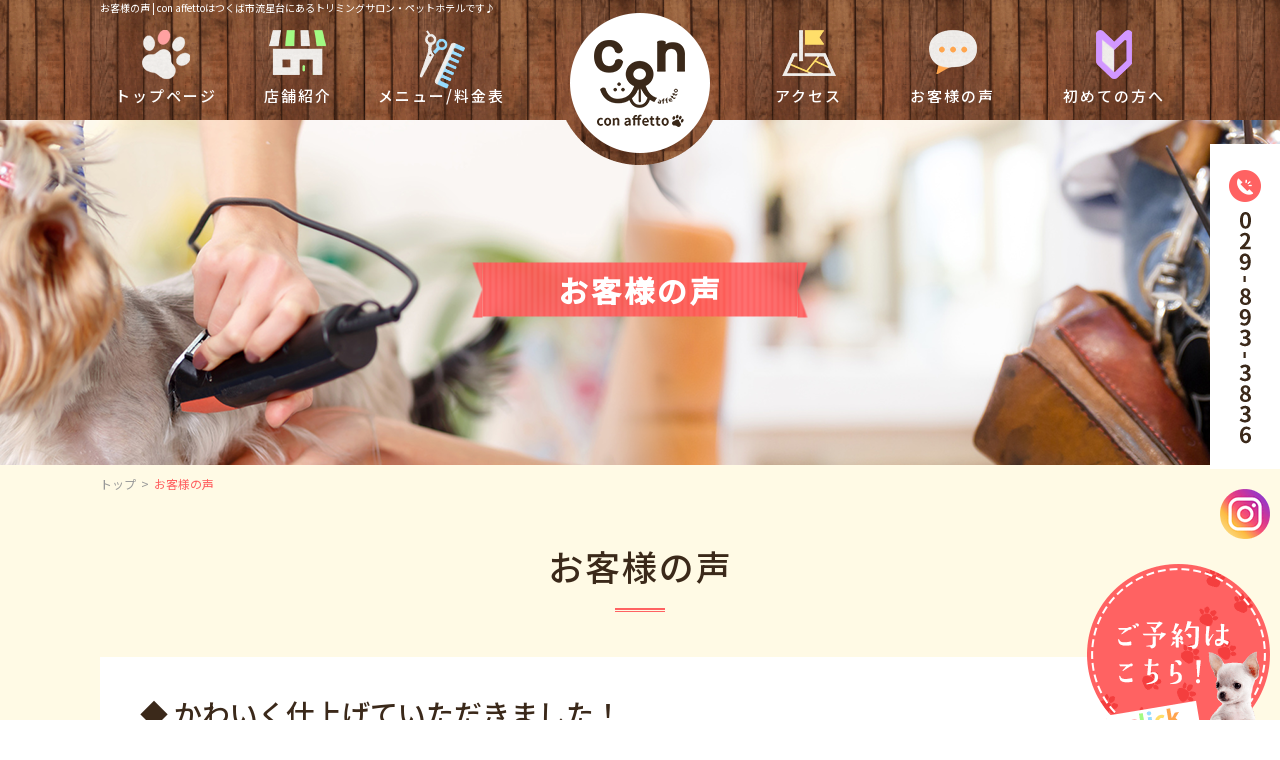

--- FILE ---
content_type: text/html
request_url: https://www.conaffetto.net/voice/
body_size: 16930
content:
<!DOCTYPE html>
<html xml:lang="ja" lang="ja">
<head>
<!-- Google Tag Manager -->
<script>(function(w,d,s,l,i){w[l]=w[l]||[];w[l].push({'gtm.start':
new Date().getTime(),event:'gtm.js'});var f=d.getElementsByTagName(s)[0],
j=d.createElement(s),dl=l!='dataLayer'?'&l='+l:'';j.async=true;j.src=
'https://www.googletagmanager.com/gtm.js?id='+i+dl;f.parentNode.insertBefore(j,f);
})(window,document,'script','dataLayer','GTM-NNXBWCD');</script>
<!-- End Google Tag Manager -->
  <meta charset="utf-8">
  <!-- <meta http-equiv="Content-Security-Policy" content="upgrade-insecure-requests"> -->
    <meta name="viewport" content="target-densitydpi=device-dpi, width=device-width, maximum-scale=1.0, user-scalable=yes">
  <title>お客様の声 | con affettoはつくば市流星台にあるトリミングサロン・ペットホテルです♪</title>
  <meta name="keywords" content="お客様の声,トリミング,ペットサロン,美容室,カット,つくば,流星台,ペットホテル" />
  <meta name="description" content="お客様の声 | トリミング地域最安値！トイプードルやミニチュア・シュナウザーはもちろん、 シニアのワンちゃんや血統証のないミックス犬も、心を込めてきれいにしています。" />
  <!-- OGP -->
  <meta property="og:site_name" content="con affetto">
  <meta property="og:url" content="https://www.conaffetto.net/voice/">
  <meta property="og:title" content="お客様の声 | con affettoはつくば市流星台にあるトリミングサロン・ペットホテルです♪">
  <meta property="og:description" content="お客様の声 | トリミング地域最安値！トイプードルやミニチュア・シュナウザーはもちろん、 シニアのワンちゃんや血統証のないミックス犬も、心を込めてきれいにしています。">
  <meta property="og:type" content="website">
  <meta property="og:image" content="https://www.conaffetto.net/images/common/ogp_logo.jpg">
  <link rel="index" href="/" title="ホーム/トップページ">
  <link rel="stylesheet" href="/css/lib.css">
  <link rel="stylesheet" href="/css/reset.css">
  <link rel="shortcut icon" href="/img/favicon.ico">
  <link rel="stylesheet" href="/css/common.css">
  <link rel="stylesheet" href="/css/style.css">
  <link rel="stylesheet" href="/css/style_sp.css">
  <link rel="stylesheet" href="/css/drawer_menu.css">
  <script src="https://ajax.googleapis.com/ajax/libs/jquery/1.9.1/jquery.min.js"></script>
  <!--[if lt IE 9]>
    <script src="/js/html5shiv.js"></script>
    <script type="text/javascript" src="/js/css3-mediaqueries.js"></script>
    <![endif]-->
  <!--[if lte IE 9]>
    <script src="/js/selectivizr.js"></script>
    <![endif]-->
  <script src="/js/jquery.matchHeight.js"></script>
  <script src="/js/flexbility.js"></script>
  <script src="/js/jquery.bxslider.js"></script>
  <script src="/js/cmnJs.js"></script>
  <script src="/js/drawer_menu.js"></script>
</head>
<body>
  <!-- Google Tag Manager (noscript) -->
<noscript><iframe src="https://www.googletagmanager.com/ns.html?id=GTM-NNXBWCD"
height="0" width="0" style="display:none;visibility:hidden"></iframe></noscript>
<!-- End Google Tag Manager (noscript) -->
  <div id="wrapper">
    <header id="header">
      <h1><span>お客様の声 | con affettoはつくば市流星台にあるトリミングサロン・ペットホテルです♪</span></h1>
      <nav class="flex cont-btw item-cnt">
        <ul class="flex cont-btw">
          <li><a href="/"><span>トップページ</span></a></li>
          <li><a href="/salon/"><span>店舗紹介</span></a></li>
          <li><a href="/menu/"><span>メニュー/料金表</span></a></li>
        </ul>
        <ul class="flex cont-btw">
          <li><a href="/access/"><span>アクセス</span></a></li>
          <li><a href="/voice/"><span>お客様の声</span></a></li>
          <li><a href="/new_customers/"><span>初めての方へ</span></a></li>
        </ul>
      </nav>
      <div class="logo"><a href="/"><img src="/img/common/logo.png" alt="con affetto"></a></div>
    </header><!-- /header -->

    <div class="drawer_menu">
      <div class="drawer_bg"></div>
      <button type="button" class="drawer_button">
        <span class="drawer_bar drawer_bar1"></span>
        <span class="drawer_bar drawer_bar2"></span>
        <span class="drawer_bar drawer_bar3"></span>
        <span class="drawer_menu_text drawer_text">MENU</span>
        <span class="drawer_close drawer_text">CLOSE</span>
      </button>
      <div class="drawer_nav_wrapper">
        <ul class="drawer_nav">
          <li><a href="/"><span>トップページ</span></a></li>
          <li><a href="/salon/"><span>店舗紹介</span></a></li>
          <li><a href="/menu/"><span>メニュー/料金表</span></a></li>
          <li><a href="/access/"><span>アクセス</span></a></li>
          <li><a href="/voice/"><span>お客様の声</span></a></li>
          <li><a href="/new_customers/"><span>初めての方へ</span></a></li>
          <li class="tel">
              <span>流星台店</span>
              <a href="tel:029-893-3836" class="telA">029-893-3836</a>
              <a class="instaD" href="https://www.instagram.com/con__affetto_/" target="_blank">
                  <img src="/img/common/insta.png" alt="Instagram">
              </a>
          </li>
            <li class="tel">
                <span>万博公園店</span>
                <a href="tel:0298-96-4482" class="telA">0298-96-4482</a>
                <a class="instaD" href="https://instagram.com/con_affetto_banpaku?igshid=19h9pjdd1709j" target="_blank">
                    <img src="/img/common/insta.png" alt="Instagram">
                </a>
            </li>
            <li class="tel">
                <span>守谷店</span>
                <a href="tel:0297-21-6682" class="telA">0297-21-6682</a>
                <a class="instaD" href="https://www.instagram.com/con_affetto_moriya?igsh=MTlwdmo1N2N5a3V6Yg%3D%3D" target="_blank">
                    <img src="/img/common/insta.png" alt="Instagram">
                </a>
            </li>
          <li>
            <ul>

              <!-- <li><a href="https://step.petlife.asia/petreserve/subjectlist/index/cid/m4823752?SITE_CODE=hp" target="_blank"><img src="/img/common/reserve.png" alt="ご予約はこちら！"></a></li> -->
              <li><a href="https://conaffetto-saitama.com/yoyaku/public" target="_blank"><img src="/img/common/reserve.png" alt="ご予約はこちら！"></a></li>
                <!--<li><a href="https://sr-yoyaku.com/user/store/top/1067" target="_blank"><img src="/img/common/reserve.png" alt="ご予約はこちら！"></a></li>-->
            </ul>
          </li>
        </ul>
      </div>
    </div><!--//drawer_menu-->

    <div class="fixed">
      <div class="tel"><a href="tel:029-893-3836"><img src="/img/common/tel.png" alt="029-893-3836"></a></div>
        <div class="insta">
            <a href="https://www.instagram.com/con__affetto_/" target="_blank">
                <img src="/img/common/insta.png" alt="Instagram">
            </a>
            <!-- <a href="https://instagram.com/con_affetto_banpaku?igshid=19h9pjdd1709j" target="_blank">
                <img src="/img/common/insta.png" alt="Instagram">
            </a>
            <a href="/" target="_blank">
                <img src="/img/common/insta.png" alt="Instagram">
            </a> -->
        </div>
      <!-- <div class="reserve"><a href="https://step.petlife.asia/petreserve/subjectlist/index/cid/m4823752?SITE_CODE=hp" target="_blank"><img src="/img/common/reserve.png" alt="ご予約はこちら！"></a></div> -->
      <div class="reserve"><a href="https://conaffetto-saitama.com/yoyaku/public" target="_blank"><img src="/img/common/reserve.png" alt="ご予約はこちら！"></a></div>
        <!--<div class="reserve"><a href="https://sr-yoyaku.com/user/store/top/1067" target="_blank"><img src="/img/common/reserve.png" alt="ご予約はこちら！"></a></div>-->
    </div><!--//fixed-->
        <div id="sub-visual">
      <h2><span>お客様の声</span></h2>
    </div><!--//sub-visual-->

    		<div class="bread inbox">
	  	<ol class="breadcrumbs">
	    	<li><a href="/">トップ</a></li>
	    	<li>お客様の声</li>
	  	</ol>
	</div>
	    
    <main>
      <section id="voice" class="cmn-pd cmn-bg">
        <div class="inbox">
          <h3 class="sub-ttl">お客様の声</h3>
                    <ul class="voice-lists">
                      <li>
              <div class="faq-inner">
                <dl>
                  <dt>◆ かわいく仕上げていただきました！</dt>
                  <dd class="flex cont-btw">
                    <div class="thumb cmn-img">
                                            <img src="https://sb2-cms.com/files/images/user/2929/fa4d4d6642aeec9aa9ed236bfb6b09d1_m.jpg" alt="◆ かわいく仕上げていただきました！">
                                          </div><!--//thumb-->
                    <p class="voice">
                    初めて伺いましたが、カット前にどんな感じに仕上げたいか、しっかりとヒアリングしていただき、丁寧なお仕事をされていらっしゃるなぁという印象を受けました。<br />
<br />
実際、とてもかわいく仕上げていただき、大変満足しています！<br />
<br />
また店内のワンちゃん用の洋服もかわいくて、とてもリーズナブルだったので、次回、ぜひ購入したいと思っています！                    </p>
                  </dd>
                </dl>
              </div><!--//faq-inner-->
            </li>
                      <li>
              <div class="faq-inner">
                <dl>
                  <dt>◆ シャンプーカット</dt>
                  <dd class="flex cont-btw">
                    <div class="thumb cmn-img">
                                            <img src="https://sb2-cms.com/files/images/user/2929/Fotolia_168481175_Subscription_Monthly_M.jpg" alt="◆ シャンプーカット">
                                          </div><!--//thumb-->
                    <p class="voice">
                    携帯の不調でナビが使えず(カーナビも) この辺のはず…と思いながら行きました。目印になる建物があっても、その建物に看板もなく場所としては分かりにくかったです。たまたま ワンコのお散歩している方がいて教えてもらい分かりましたが…。<br />
駐車場ありで、周辺に住宅が並んでいても静かなところで 私的には良かったです。<br />
料金としては、特別高いわけではなく 普通かと。お世話になったワンコが、神経質のため サッサと済ませてもらいたい要求を聞いてくれました。仕上がり時間の説明はありませんでしたが、２時間位かな 早かったです。また私自身も店内で待たせてもらう事ができました。<br />
<br />
仕上がりは、肉球回り・足先・顔・しっぽ 丁寧に仕上げてくださって 素人の私が言うのも上から目線で失礼ですが上手でした。<br />
始めに受付用紙に記入する間 (小さな店内でしたが)自由にして良いとの事。私から離れたがらない 家の子でしたが、凄く良いと思いました。新しいお店だったようですが、店内 きれいにされていて 次回もお願いしようかと思っています。                    </p>
                  </dd>
                </dl>
              </div><!--//faq-inner-->
            </li>
                    </ul>
                            </div><!--//inbox-->
      </section>
		
		<section style="background-color: #fffae5; padding-bottom: 50px;">
			<div class="inbox">
			
			<!-- // EPARKペットライフ ウィジェット共有css ここから //
			★★★★下記のコードは更新すると削除される可能性があります。削除された場合は下記コードを再度入力してください。★★★★-->
			<link rel="stylesheet" type="text/css" href="https://petlife.asia/EPL_widget/salon/14089/css/EPL_widget.css" />
			<!-- // EPARKペットライフ ウィジェット共有css ここまで // --> <div id="EPL_widget_area">

			<!-- // EPARKペットライフ 口コミウィジェット 20200917 ここから // --> <div id="epark-commentWidgetX" style="width: 100%;"> <div id="epark-commentWidget">
				<input type="hidden" id="epark-commentWidget-id" value="14089">
				<input type="hidden" id="epark-commentWidget-shopowner_id" value="s5364675">
				<input type="hidden" id="epark-commentWidget-service_id" value="petsalon">
				<input type="hidden" id="epark-commentWidget-password" value="14089m4823752">
				<input type="hidden" id="epark-commentWidget-width" value="100">
				<input type="hidden" id="epark-commentWidget-height" value="auto">
				<input type="hidden" id="epark-commentWidget-color" value="10">
				<input type="hidden" id="epark-commentWidget-return_url" value="https://www.conaffetto.net/">
				<script type="text/javascript" src="https://ssl.xaas.jp/js/ajax/commonCommentWidget.js"></script>
			</div>
			<footer class="epark-review-list-widget-footer_only">
				<a href="https://petlife.asia/salon/14089/reviewonly/" target="_blank">口コミをもっと見る ></a> </footer> </div>
			<!-- // EPARKペットライフ 口コミウィジェット 20200917 ここまで // --> </div>
			<!-- // EPARKペットライフ ウィジェットここまで // -->

		</div>
		</section>
		
    </main>

    
    <footer id="footer">
      <div class="inbox">
        <ul class="ft-nav flex">
          <li><a href="/"><span>トップページ</span></a></li>
          <li><a href="/salon/"><span>店舗紹介</span></a></li>
          <li><a href="/menu/"><span>メニュー/料金表</span></a></li>
          <li><a href="/access/"><span>アクセス</span></a></li>
          <li><a href="/voice/"><span>お客様の声</span></a></li>
          <li><a href="/new_customers/"><span>初めての方へ</span></a></li>
          <!-- <li><a href="https://step.petlife.asia/petreserve/subjectlist/index/cid/m4823752?SITE_CODE=hp" target="_blank"><span>ご予約はこちら</span></a></li> -->
          <li><a href="https://conaffetto-saitama.com/yoyaku/public" target="_blank"><span>ご予約はこちら</span></a></li>
			<!--<li><a href="https://sr-yoyaku.com/user/store/top/1067" target="_blank"><span>ご予約はこちら</span></a></li>-->
          <li><a href="/news/"><span>ブログ/新着情報</span></a></li>
          <li><a href="/contact/"><span>お問い合わせ</span></a></li>
          <li><a href="/privacy/"><span>プライバシーポリシー</span></a></li>
          <li><a href="/site/"><span>サイトマップ</span></a></li>
        </ul>
      </div><!--//inbox-->
      <div class="ft-inner">
        <div class="inbox">
          <div class="logo"><a href="/"><span><img src="/img/common/ft_logo.png" alt="con affetto"></span></a></div>
          <div class="ft-info flex cont-btw item-cnt">
            <dl class="address">
              <dt>住所</dt>
              <dd>
                〒305-0008<br />
                茨城県 つくば市 流星台32-3 ヴィアラッテア105
              </dd>
            </dl>
            <div class="map"><a href="https://www.google.com/maps/place/con+affetto/@36.105156,140.1206117,17.5z/data=!4m5!3m4!1s0x60220dbc1388d2e3:0xc10c22fcfa595c67!8m2!3d36.1050631!4d140.1219457?hl=ja" target="_blank"><img src="/img/common/ft_map.png" alt="MAP"></a></div>
            <dl class="tel">
              <dt>TEL</dt>
              <dd><a href="tel:029-893-3836">029-893-3836</a></dd>
            </dl>
            <dl class="time">
              <dt>営業時間</dt>
              <dd>10:00～19:00</dd>
            </dl>
            <dl class="date">
              <dt>定休日</dt>
              <dd>水曜日</dd>
            </dl>
          </div><!--//ft-info-->
        </div><!--//inbox-->
        <div id="copyright">
          <small>Copyright &copy; <script type="text/javascript">document.write(new Date().getFullYear())</script> <a href="/">con affetto</a> All Rights Reserved.</small>
        </div>
      </div><!--//ft-inner-->
      <div class="pagetop"><a href="#contents" id="pageTop"><img src="/img/common/pagetop.png" alt="pagetop" /></a></div>
    </footer>
  </div><!--//wrapper-->
</body>
</html>


--- FILE ---
content_type: text/html; charset=UTF-8
request_url: https://ssl.xaas3.jp/s5364675/ajax/commentwidget/generic/shopownerId/s5364675/id/14089/serviceId/petsalon/widgetpw/14089m4823752
body_size: 1967
content:
{"status":200,"widgethtml":"<aside id=\"epark-review-list-widget-1\">\n    <div class=\"epark-review-list-widget-contents-area\">\n        <header class=\"epark-review-list-widget-header\">\n            <div class=\"epark-review-list-widget-title-area\">\n                <div class=\"epark-review-list-widget-review-icon\">\n                    <svg version=\"1.1\" xmlns=\"http:\/\/www.w3.org\/2000\/svg\" xmlns:xlink=\"http:\/\/www.w3.org\/1999\/xlink\" x=\"0px\" y=\"0px\" width=\"20px\" height=\"20px\" viewBox=\"0 0 30 30\" style=\"enable-background:new 0 0 30 30;\" xml:space=\"preserve\">\n                        <path d=\"M26.1,21.4c2.4-2.1,3.9-4.8,3.9-7.8C30,7.2,23.3,2,15,2C6.7,2,0,7.2,0,13.6c0,6.4,6.7,11.6,15,11.6c1.2,0,2.4-0.1,3.5-0.3c7.8,3.8,11.5,3,11.5,3C27.6,26.6,26.6,23.7,26.1,21.4z M23,11.6c1.1,0,2,0.9,2,2c0,1.1-0.9,2-2,2s-2-0.9-2-2C21,12.5,21.9,11.6,23,11.6z M7,15.6c-1.1,0-2-0.9-2-2c0-1.1,0.9-2,2-2s2,0.9,2,2C9,14.7,8.1,15.6,7,15.6z M15,15.6c-1.1,0-2-0.9-2-2c0-1.1,0.9-2,2-2s2,0.9,2,2C17,14.7,16.1,15.6,15,15.6z\" \/>\n                    <\/svg>\n                <\/div>\n                <p class=\"epark-review-list-widget-title\">\u53e3\u30b3\u30df<\/p>\n            <\/div>\n            <div class=\"epark-review-list-widget-btn-area\">\n                <a href=\"https:\/\/ssl.xaas3.jp\/s5364675\/login\/landing\/widgetreview\/id\/14089\/serviceId\/petsalon\/name\/con affetto\/\" target=\"_blank\" class=\"epark-review-list-widget-btn\">\u6295\u7a3f\u3059\u308b<\/a>\n            <\/div>\n        <\/header>\n        <section class=\"epark-review-list-widget-review-list-area\">\n            <ul class=\"epark-review-list-widget-review-list\">\n                              <li>\n                    <article class=\"epark-review-list-widget-contents\">\n                        <div class=\"epark-review-list-widget-review-area\">\n                            <div class=\"epark-review-list-widget-user-info-area\">\n                                <div class=\"epark-review-list-widget-icon-area\">\n                                    <div class=\"epark-review-list-widget-user-icon epark-review-list-widget-man\">\n                                        <svg version=\"1.1\" xmlns=\"http:\/\/www.w3.org\/2000\/svg\" xmlns:xlink=\"http:\/\/www.w3.org\/1999\/xlink\" x=\"0px\" y=\"0px\" width=\"30px\" height=\"30px\" viewBox=\"0 0 30 30\" style=\"enable-background:new 0 0 30 30;\" xml:space=\"preserve\">\n                                            <g>\n                                                <path d=\"M15,18c-4.7,0-8.6,3.3-10.2,8c2.7,2.5,6.3,4,10.2,4c3.9,0,7.5-1.5,10.2-4C23.6,21.3,19.7,18,15,18z\" \/>\n                                                <circle cx=\"15\" cy=\"11.7\" r=\"6.3\" \/>\n                                            <\/g>\n                                        <\/svg>\n                                    <\/div>\n                                <\/div>\n                                <div class=\"epark-review-list-widget-info-wrap\">\n                                    <div class=\"epark-review-list-widget-info-area\">\n                                        <p class=\"epark-review-list-widget-name epark-review-list-widget-user-name\">\u30d9\u30eb\u3055\u3093<\/p>\n                                        <p class=\"epark-review-list-widget-age\">50\u4ee3<\/p>\n                                        <p class=\"epark-review-list-widget-sex\">\u7537\u6027<\/p>\n                                    <\/div>\n                                                                    <\/div>\n                            <\/div>\n                            <div class=\"epark-review-list-widget-review-txt-area\">\n                                <p class=\"epark-review-list-widget-txt\">\u9ad8\u9f62\u72ac\u3067\u3057\u305f\u304c\u3001\u898b\u9055\u3048\u308b\u3088\u3046\u306b\u7dba\u9e97\u306b\u3057\u3066\u3044\u305f\u3060\u304d\u307e\u3057\u305f\u3002<br \/>\r\n\u30d1\u30c3\u30af\u3082\u521d\u4f53\u9a13\u3067\u3057\u305f\u3002<br \/>\r\n\u305d\u306e\u5f8c\u3001\u3061\u3087\u3046\u3069\u4e00\u6708\u5f8c\u304f\u3089\u3044\u306b\u8001\u8870\u3067\u65c5\u7acb\u3063\u3066\u3057\u307e\u3063\u305f\u306e\u3067\u3059\u304c\u3001\u672c\u4eba\u306b\u3068\u3063\u3066\u3082\u3001\u5bb6\u65cf\u306b\u3068\u3063\u3066\u3082\u3001\u6700\u5f8c\u306e\u5e78\u305b\u306a\u601d\u3044\u51fa\u306b\u306a\u3063\u305f\u3068\u601d\u3044\u307e\u3059\u3002<br \/>\r\n\u672c\u5f53\u306b\u3042\u308a\u304c\u3068\u3046\u3054\u3056\u3044\u307e\u3057\u305f\u3002<\/p>\n                            <\/div>\n                            <div class=\"epark-review-list-widget-date-area\">\n                                <p class=\"epark-review-list-widget-date\">\n                                    <time datetime=\"2024\/10\/01\">2024\/10\/01<\/time>\n                                <\/p>\n                            <\/div>\n                        <\/div>\n                                            <\/article>\n                <\/li>\n                              <li>\n                    <article class=\"epark-review-list-widget-contents\">\n                        <div class=\"epark-review-list-widget-review-area\">\n                            <div class=\"epark-review-list-widget-user-info-area\">\n                                <div class=\"epark-review-list-widget-icon-area\">\n                                    <div class=\"epark-review-list-widget-user-icon epark-review-list-widget-woman\">\n                                        <svg version=\"1.1\" xmlns=\"http:\/\/www.w3.org\/2000\/svg\" xmlns:xlink=\"http:\/\/www.w3.org\/1999\/xlink\" x=\"0px\" y=\"0px\" width=\"30px\" height=\"30px\" viewBox=\"0 0 30 30\" style=\"enable-background:new 0 0 30 30;\" xml:space=\"preserve\">\n                                            <g>\n                                                <path d=\"M15,18c-4.7,0-8.6,3.3-10.2,8c2.7,2.5,6.3,4,10.2,4c3.9,0,7.5-1.5,10.2-4C23.6,21.3,19.7,18,15,18z\" \/>\n                                                <circle cx=\"15\" cy=\"11.7\" r=\"6.3\" \/>\n                                            <\/g>\n                                        <\/svg>\n                                    <\/div>\n                                <\/div>\n                                <div class=\"epark-review-list-widget-info-wrap\">\n                                    <div class=\"epark-review-list-widget-info-area\">\n                                        <p class=\"epark-review-list-widget-name epark-review-list-widget-user-name\">\u6295\u7a3f\u8005\u3055\u3093<\/p>\n                                        <p class=\"epark-review-list-widget-age\">50\u4ee3<\/p>\n                                        <p class=\"epark-review-list-widget-sex\">\u5973\u6027<\/p>\n                                    <\/div>\n                                                                    <\/div>\n                            <\/div>\n                            <div class=\"epark-review-list-widget-review-txt-area\">\n                                <p class=\"epark-review-list-widget-txt\">\u521d\u3081\u3066\u4f3a\u3044\u307e\u3057\u305f<br \/>\r\n\u308f\u304b\u3089\u306a\u3044\u3053\u3068\u304c\u8272\u3005\u3042\u3063\u305f\u306e\u306b\u3082\u304b\u304b\u308f\u3089\u305a\u4e01\u5be7\u306b\u8aac\u660e\u3092\u3057\u3066\u9802\u304d\u307e\u3057\u305f\u3002<br \/>\r\n\u30ab\u30c3\u30c8\u3082\u601d\u3063\u305f\u4ee5\u4e0a\u306e\u4ed5\u4e0a\u304c\u308a\u3067\u307e\u305f\u6b21\u56de\u884c\u304d\u305f\u3044\u3068\u601d\u3063\u3066\u307e\u3059\u3002<\/p>\n                            <\/div>\n                            <div class=\"epark-review-list-widget-date-area\">\n                                <p class=\"epark-review-list-widget-date\">\n                                    <time datetime=\"2024\/01\/08\">2024\/01\/08<\/time>\n                                <\/p>\n                            <\/div>\n                        <\/div>\n                                            <\/article>\n                <\/li>\n                              <li>\n                    <article class=\"epark-review-list-widget-contents\">\n                        <div class=\"epark-review-list-widget-review-area\">\n                            <div class=\"epark-review-list-widget-user-info-area\">\n                                <div class=\"epark-review-list-widget-icon-area\">\n                                    <div class=\"epark-review-list-widget-user-icon epark-review-list-widget-woman\">\n                                        <svg version=\"1.1\" xmlns=\"http:\/\/www.w3.org\/2000\/svg\" xmlns:xlink=\"http:\/\/www.w3.org\/1999\/xlink\" x=\"0px\" y=\"0px\" width=\"30px\" height=\"30px\" viewBox=\"0 0 30 30\" style=\"enable-background:new 0 0 30 30;\" xml:space=\"preserve\">\n                                            <g>\n                                                <path d=\"M15,18c-4.7,0-8.6,3.3-10.2,8c2.7,2.5,6.3,4,10.2,4c3.9,0,7.5-1.5,10.2-4C23.6,21.3,19.7,18,15,18z\" \/>\n                                                <circle cx=\"15\" cy=\"11.7\" r=\"6.3\" \/>\n                                            <\/g>\n                                        <\/svg>\n                                    <\/div>\n                                <\/div>\n                                <div class=\"epark-review-list-widget-info-wrap\">\n                                    <div class=\"epark-review-list-widget-info-area\">\n                                        <p class=\"epark-review-list-widget-name epark-review-list-widget-user-name\">\u6295\u7a3f\u8005\u3055\u3093<\/p>\n                                        <p class=\"epark-review-list-widget-age\">40\u4ee3<\/p>\n                                        <p class=\"epark-review-list-widget-sex\">\u5973\u6027<\/p>\n                                    <\/div>\n                                                                    <\/div>\n                            <\/div>\n                            <div class=\"epark-review-list-widget-review-txt-area\">\n                                <p class=\"epark-review-list-widget-txt\">\u521d\u3081\u3066\u6765\u5e97\u3057\u307e\u3057\u305f\uff01<br \/>\r\n<br \/>\r\n\u53d7\u4ed8\u306e\u96fb\u8a71\u306e\u6642\u304b\u3089\u3001\u5fd9\u3057\u3044\u306e\u306b\u3082\u95a2\u308f\u3089\u305a\u3068\u3066\u3082\u4e01\u5be7\u3067\u597d\u5370\u8c61\u3067\u3057\u305f\u3002\u6765\u5e97\u6642\u306f\u3053\u3061\u3089\u306e\u8981\u671b\u3084\u304a\u624b\u5165\u308c\u3067\u56f0\u3063\u3066\u3044\u308b\u3053\u3068\u306a\u3069\u306f\u306a\u3044\u304b\u4e01\u5be7\u306b\u805e\u3044\u3066\u3044\u305f\u3060\u304d\u3001\u7d42\u59cb\u512a\u3057\u3044\u96f0\u56f2\u6c17\u306e\u304a\u59c9\u3055\u3093\u3067\u5b89\u5fc3\u3057\u3066\u4efb\u305b\u308b\u3053\u3068\u304c\u3067\u304d\u307e\u3057\u305f\u3002\u304a\u8fce\u3048\u306e\u969b\u306b\u306f\u3001\u30c8\u30ea\u30df\u30f3\u30b0\u4e2d\u306e\u69d8\u5b50\u3082\u6559\u3048\u3066\u304f\u308c\u307e\u3057\u305f\u3002<br \/>\r\n\u307e\u305f\u3001\u5229\u7528\u3057\u305f\u3044\u3068\u601d\u3044\u307e\u3059\u2661<\/p>\n                            <\/div>\n                            <div class=\"epark-review-list-widget-date-area\">\n                                <p class=\"epark-review-list-widget-date\">\n                                    <time datetime=\"2023\/05\/06\">2023\/05\/06<\/time>\n                                <\/p>\n                            <\/div>\n                        <\/div>\n                                            <\/article>\n                <\/li>\n                          <\/ul>\n        <\/section>\n        <footer class=\"epark-review-list-widget-footer\">\n            <div class=\"epark-review-list-widget-btn-area\">\n                          <\/div>\n            <div class=\"epark-review-list-widget-logo-area\">\n                              <img src=\"https:\/\/petlife.asia\/images\/common\/logo.jpg\" alt=\"EPARK\u30da\u30c3\u30c8\u30e9\u30a4\u30d5\">\n                          <\/div>\n        <\/footer>\n    <\/div>\n<\/aside>"}


--- FILE ---
content_type: text/css
request_url: https://www.conaffetto.net/css/reset.css
body_size: 1972
content:
@charset "utf-8";
/* =======================================

	 CSS BrowserReset BaseElements

	 (C)BLACKFLAG.NET ALL RIGHTS RESERVED.
	 http://black-flag.net/

 ======================================= */
html, body, div, span, applet, object, iframe,
h1, h2, h3, h4, h5, h6, p, blockquote, pre,
a, abbr, acronym, address, big, cite, code,
del, dfn, em, font, img, ins, kbd, q, s, samp,
small, strike, strong, sub, sup, tt, var,
dl, dt, dd, ol, ul, li,
fieldset, form, label, legend,
table, caption, tbody, tfoot, thead, tr, th, td {
	margin: 0;
	padding: 0;
	border: 0;
	vertical-align: baseline;
	font-family: inherit;
	font-style: inherit;
	font-weight: inherit;
/*	outline: 0;*/
}

html {
	font-size: 75%;
	-webkit-text-size-adjust: none;
}

img {
	vertical-align: middle;
	-ms-interpolation-mode: bicubic;
}

a {
	-webkit-tap-highlight-color: transparent;
}

/*strong {
	font-weight: bold;
}*/

ol, ul {
	list-style: none;
}

table {
	border-collapse: collapse;
/*	border-collapse: separate;*/
	border-spacing: 0;
}

caption, th, td {
	font-weight: normal;
	text-align: left;
	vertical-align: top;
}

blockquote:before, blockquote:after,
q:before, q:after {
	content: "";
}

blockquote, q {
	quotes: "" "";
}

a:focus {
/*\*/
	overflow: hidden;
/**/
}

option {
	padding-right: 10px;
}

/* ------------------------------
	HTML5 ELEMENTS
------------------------------ */
header,article,aside,section,footer,
nav,menu,details,hgroup,summary {
	display: block;
}

a:link {
	text-decoration: none;
	/*color: #000;*/
}

a:visited {
	text-decoration: none;
	/*color: #000;*/
}

a:active {
	text-decoration: none;
	/*color: #000;*/
}

a:hover {
	text-decoration: none;
	/*color: #000;*/
}

strong{
	font-weight: normal;
}

figure{
	margin: 0;
}

@media all and (-ms-high-contrast: none){
  main{
    display: block;
  }
}

main{
	display: block\9;
}

--- FILE ---
content_type: text/css
request_url: https://www.conaffetto.net/css/common.css
body_size: 23769
content:
@charset "UTF-8";
@import url(../fonts/Noto/load.css);
#wrapper {
  position: relative;
  overflow: hidden;
}

a {
  color: #3b291a;
}

a::before,
a::after {
  position: absolute;
  z-index: -1;
  display: block;
  content: '';
}

a,
a::before,
a::after {
  -webkit-box-sizing: border-box;
  box-sizing: border-box;
  -webkit-transition: all .3s;
  transition: all .3s;
}

a:hover {
  filter: alpha(opacity=60);
  opacity: 0.6;
}

.cmn-img {
  display: block;
  overflow: hidden;
  position: relative;
  z-index: 1;
}
.cmn-img img {
  position: absolute;
  width: 100%;
  height: 100%;
  top: 50%;
  left: 50%;
  min-height: 100%;
  min-width: 100%;
  -webkit-transform: translateX(-50%) translateY(-50%);
  transform: translateX(-50%) translateY(-50%);
}

@supports ((-o-object-fit: cover) or (object-fit: cover)) {
  .cmn-img img {
    position: static;
    height: 100%;
    width: 100%;
    left: 0;
    -o-object-fit: cover;
    object-fit: cover;
    top: 0;
    -webkit-transform: none;
    transform: none;
  }
}
a[href^="mailto:"] {
  text-decoration: underline;
}

@media screen and (min-width: 768px) {
  body {
    width: 100%;
    margin: 0 auto;
    font-family: "Noto Sans JP", sans-serif;
    font-size: 16px;
    color: #3b291a;
    text-align: center;
    line-height: 1.5;
  }

  #wrapper {
    min-width: 1200px;
  }

  .inbox {
    width: 1080px;
    margin: 0 auto;
  }

  #err-cont {
    padding: 75px 0;
  }
  #err-cont .txt-blc a {
    text-decoration: underline;
  }

  .pc-none {
    display: none;
  }

  a[href^="tel:"] {
    pointer-events: none;
  }

  .pagenation {
    color: #ff6262;
    font-size: 12px;
    position: relative;
    margin-top: 10px;
  }
  .pagenation a {
    position: relative;
    color: #ff6262;
  }
  .pagenation li {
    background: #fff;
    color: #ff6262;
    font-size: 16px;
    display: inline-block;
    -webkit-box-sizing: border-box;
            box-sizing: border-box;
    vertical-align: middle;
    margin-right: 10px;
  }
  .pagenation li a {
    display: block;
    color: #ff6262;
    padding: 5px 10px;
    border: 1px solid #ff6262;
  }
  .pagenation li a:hover {
    background: #ff6262;
    color: #fff !important;
    filter: alpha(opacity=100);
    opacity: 1;
  }
  .pagenation .current {
    background: #ff6262;
    color: #fff !important;
    padding: 5px 10px;
  }
  .pagenation .right,
  .pagenation .left {
    position: absolute;
    z-index: 2;
  }
  .pagenation .right a,
  .pagenation .left a {
    position: relative;
  }
  .pagenation .right a:before, .pagenation .right a:after,
  .pagenation .left a:before,
  .pagenation .left a:after {
    position: absolute;
    top: 0;
    bottom: 0;
    margin: auto;
    content: "";
    vertical-align: middle;
  }
  .pagenation .right a:before,
  .pagenation .left a:before {
    -webkit-box-sizing: border-box;
            box-sizing: border-box;
    width: 15px;
    height: 15px;
    border: 1px solid #ff6262;
    border-radius: 50%;
  }
  .pagenation .right a:after,
  .pagenation .left a:after {
    width: 5px;
    height: 5px;
    border-top: 1px solid #ff6262;
    border-right: 1px solid #ff6262;
  }
  .pagenation .right {
    right: 2%;
  }
  .pagenation .right a:before, .pagenation .right a:after {
    right: -20px;
  }
  .pagenation .right a:after {
    left: 27px;
    -webkit-transform: rotate(45deg);
    transform: rotate(45deg);
  }
  .pagenation .center {
    position: absolute;
    left: 0;
    right: 0;
    z-index: 1;
    font-weight: bold;
    top: 0;
  }
  .pagenation .left {
    left: 2%;
  }
  .pagenation .left a:before, .pagenation .left a:after {
    left: -20px;
  }
  .pagenation .left a:after {
    right: 27px;
    -webkit-transform: rotate(225deg);
    transform: rotate(225deg);
  }

  .cmn-dl > dl {
    background: #fff;
  }
  .cmn-dl > dl:last-child {
    border-bottom: none;
  }
  .cmn-dl > dl > dt, .cmn-dl > dl > dd {
    display: table-cell;
    vertical-align: middle;
    -webkit-box-sizing: border-box;
            box-sizing: border-box;
    text-align: left;
  }
  .cmn-dl > dl > dt {
    padding: 15px 10px;
    width: 180px;
    color: #fff;
    font-weight: 500;
    background: #ff6262;
  }
  .cmn-dl > dl > dd {
    padding: 15px 20px;
  }
  .cmn-dl > dl > dd a[href^="mailto:"] {
    text-decoration: underline;
  }

  div .bread {
    font-size: 12px;
    text-align: left;
    position: relative;
    z-index: 1;
  }
  div .bread .breadcrumbs {
    position: absolute;
    width: 1080px;
    margin: 0 auto;
    left: 0;
    top: 10px;
  }
  div .bread li {
    display: inline-block;
    color: #ff6262;
  }
  div .bread li:after {
    content: " > ";
    padding: 0 2px;
    color: #999;
  }
  div .bread li:last-child:after {
    content: "";
  }
  div .bread li a {
    color: #999999;
  }

  .fl-l {
    float: left;
  }

  .fl-r {
    float: right;
  }

  .drawer_menu {
    display: none;
  }

  #nav-toggle,
  #global-nav {
    display: none;
  }

  /*Flexbox
  --------------------------------------------*/
  .flex {
    display: -webkit-box;
    display: -ms-flexbox;
    display: flex;
    width: 100%;
  }

  .cont-start {
    -webkit-box-pack: start;
        -ms-flex-pack: start;
            justify-content: flex-start;
  }

  .cont-center {
    -webkit-box-pack: center;
        -ms-flex-pack: center;
            justify-content: center;
  }

  .cont-btw {
    -webkit-box-pack: justify;
        -ms-flex-pack: justify;
            justify-content: space-between;
  }

  .cont-end {
    -webkit-box-pack: end;
        -ms-flex-pack: end;
            justify-content: flex-end;
  }

  .item-cnt {
    -webkit-box-align: center;
        -ms-flex-align: center;
            align-items: center;
  }

  .item-start {
    -webkit-box-align: start;
        -ms-flex-align: start;
            align-items: flex-start;
  }

  .item-end {
    -webkit-box-align: end;
        -ms-flex-align: end;
            align-items: flex-end;
  }

  .item-base {
    -webkit-box-align: baseline;
        -ms-flex-align: baseline;
            align-items: baseline;
  }

  .flex-wrap {
    -ms-flex-wrap: wrap;
        flex-wrap: wrap;
  }

  .drawer_menu {
    display: none;
  }

  /*お知らせ
  --------------------------------------------*/
  .cmn-post-wrap {
    padding: 70px 0;
  }
  .cmn-post-wrap .sub-ttl {
    text-align: left;
    margin-bottom: 35px;
    font-size: 26px;
  }
  .cmn-post-wrap .sub-ttl:after {
    background: none;
  }
  .cmn-post-wrap .cont-wrap .post-lists li {
    margin-bottom: 25px;
    border: 1px solid #ff6262;
    padding: 20px;
  }
  .cmn-post-wrap .cont-wrap .post-lists li:last-child {
    margin-bottom: 0;
  }
  .cmn-post-wrap .cont-wrap .post-lists li .post-ttl {
    text-align: left;
    border-bottom: 1px solid #ff6262;
    margin-bottom: 25px;
    font-weight: bold;
  }
  .cmn-post-wrap .cont-wrap .post-lists li .post-ttl time {
    font-size: 14px;
    color: #ff6262;
    margin-right: 25px;
  }
  .cmn-post-wrap .cont-wrap .post-lists li .post-ttl span {
    font-size: 22px;
  }
  .cmn-post-wrap .cont-wrap .post-lists li .post-body {
    text-align: left;
    margin-bottom: 20px;
  }
  .cmn-post-wrap .cont-wrap .post-lists li .more-btn {
    width: 125px;
    font-size: 14px;
    margin: inherit;
    margin-left: auto;
    font-weight: bold;
  }
  .cmn-post-wrap .cont-wrap .post-lists li .more-btn a {
    background: #ff6262;
    border: 1px solid #ff6262;
    padding: 5px 0;
    display: block;
    color: #fff;
    vertical-align: middle;
    -webkit-transform: perspective(1px) translateZ(0);
    transform: perspective(1px) translateZ(0);
    -webkit-box-shadow: 0 0 1px transparent;
            box-shadow: 0 0 1px transparent;
    position: relative;
    background: #ff6262;
    -webkit-transition-property: color;
    transition-property: color;
    -webkit-transition-duration: 0.3s;
    transition-duration: 0.3s;
  }
  .cmn-post-wrap .cont-wrap .post-lists li .more-btn a:before {
    content: "";
    position: absolute;
    z-index: -1;
    top: 0;
    bottom: 0;
    left: 0;
    right: 0;
    background: #fff;
    -webkit-transform: scaleX(0);
    transform: scaleX(0);
    -webkit-transform-origin: 50%;
    transform-origin: 50%;
    -webkit-transition-property: transform;
    -webkit-transition-property: -webkit-transform;
    transition-property: -webkit-transform;
    transition-property: transform;
    transition-property: transform, -webkit-transform;
    -webkit-transition-duration: 0.3s;
    transition-duration: 0.3s;
    -webkit-transition-timing-function: ease-out;
    transition-timing-function: ease-out;
  }
  .cmn-post-wrap .cont-wrap .post-lists li .more-btn a:hover, .cmn-post-wrap .cont-wrap .post-lists li .more-btn a:focus, .cmn-post-wrap .cont-wrap .post-lists li .more-btn a:active {
    color: #ff6262;
    filter: alpha(opacity=100);
    opacity: 1;
  }
  .cmn-post-wrap .cont-wrap .post-lists li .more-btn a:hover:before, .cmn-post-wrap .cont-wrap .post-lists li .more-btn a:focus:before, .cmn-post-wrap .cont-wrap .post-lists li .more-btn a:active:before {
    -webkit-transform: scaleX(1);
    transform: scaleX(1);
  }
  .cmn-post-wrap .cmn-post-body {
    padding: 20px;
    text-align: left;
    margin-bottom: 10px;
    border: 1px solid #ff6262;
  }
  .cmn-post-wrap .cmn-post-body img {
    width: auto;
    height: auto;
    max-width: 100%;
  }
  .cmn-post-wrap .cmn-post-body time {
    font-size: 14px;
    margin-top: 20px;
    font-weight: bold;
    display: block;
    color: #ff6262;
    text-align: right;
  }

  /*ギャラリー
  --------------------------------------------*/
  #gallery .sub-ttl {
    font-size: 30px;
    margin-bottom: 25px;
  }
  #gallery .gallery-lists li {
    width: 240px;
    margin-right: 40px;
    margin-bottom: 50px;
    padding-bottom: 10px;
    -webkit-box-sizing: border-box;
            box-sizing: border-box;
  }
  #gallery .gallery-lists li:nth-child(4n+1):nth-last-child(-n+4), #gallery .gallery-lists li:nth-child(4n+1):nth-last-child(-n+4) ~ li {
    margin-bottom: 0;
  }
  #gallery .gallery-lists li:nth-child(4n), #gallery .gallery-lists li:last-child {
    margin-right: 0;
  }
  #gallery .gallery-lists li .thumb {
    width: 240px;
    height: 200px;
    margin-bottom: 10px;
  }
  #gallery .gallery-lists li a {
    display: block;
  }
  #gallery .gallery-lists figcaption {
    text-align: left;
    font-size: 17px;
  }
  #gallery .gallery-lists figure {
    margin: 0;
  }
  #gallery .gallery-lists .price {
    text-align: right;
    font-weight: 500;
  }
  #gallery .img-eff {
    position: relative;
    width: 320px;
    height: 260px;
    cursor: pointer;
    -webkit-transition-duration: 0.3s;
            transition-duration: 0.3s;
  }
  #gallery .img-eff:before {
    content: "";
    position: absolute;
    width: 320px;
    height: 260px;
    background: radial-gradient(rgba(0, 0, 0, 0.1), rgba(0, 0, 0, 0.5));
    -webkit-transition-duration: 0.3s;
            transition-duration: 0.3s;
    opacity: 0;
  }
  #gallery .img-eff:hover {
    -webkit-transform: scale(1.1);
            transform: scale(1.1);
  }
  #gallery .img-eff:hover:before {
    opacity: 1;
  }

  	/*お問い合わせ
      --------------------------------------------*/
  #contact {
    padding: 70px 0;
  }

  .contact-form {
    margin-bottom: 20px;
  }
  .contact-form dt {
    padding: 15px;
    width: 280px !important;
    vertical-align: top;
  }
  .contact-form dt span {
    color: #FF0000;
    border-radius: 4px;
    font-weight: bold;
    padding: 3px;
    font-size: 11px;
    margin-left: 5px;
  }
  .contact-form dd {
    padding: 10px 15px;
  }
  .contact-form dd .txtarea {
    border: 1px solid #ccc;
    width: 640px;
    background: #fff;
    padding: 5px;
    font-size: 17px;
    -webkit-box-sizing: border-box;
            box-sizing: border-box;
  }
  .contact-form textarea {
    height: 260px;
  }
  .contact-form .error-text {
    color: #ff0000;
  }

  .g-recaptcha div {
    margin: 0 auto;
    margin-bottom: 25px;
  }

  .check-btn {
    width: 260px;
    margin: 0 auto;
    margin-top: 20px;
  }

  .back-btn {
    width: 270px;
    margin: 0 auto;
    margin-right: 40px;
  }

  .contact-submits-wrap {
    margin-top: 20px;
  }

  .send-btn {
    width: 240px;
    margin: 0 auto;
  }

  input[type='button'],
  input[type='submit'] {
    font-size: 16px;
    font-weight: bold;
    letter-spacing: 2px;
    color: #fff;
    background: #fff;
    padding: 20px 0;
    -webkit-box-sizing: border-box;
            box-sizing: border-box;
    font-family: "Noto Sans JP", sans-serif;
    -webkit-transition: all .3s;
    transition: all .3s;
    border: 1px solid #ff6262;
    color: #ff6262;
  }
  input[type='button']:hover,
  input[type='submit']:hover {
    background: #ff6262;
    cursor: pointer;
    color: #fff;
    filter: alpha(opacity=100);
    opacity: 1;
  }

  input[type='button'][disabled],
  input[type='submit'][disabled] {
    opacity: .7;
    pointer-events: none;
  }

  	/*プライバシーポリシー
      --------------------------------------------*/
  .privacy-cont {
    margin-bottom: 40px;
    text-align: left;
  }
  .privacy-cont .sub-ttl {
    font-size: 24px;
    margin-bottom: 25px;
  }
  .privacy-cont .sub-ttl:after {
    background: none;
  }
  .privacy-cont:last-child {
    margin-bottom: 0;
  }

  	/*サイトマップ
      --------------------------------------------*/
  #site-map li {
    border-bottom: 1px solid #ff6262;
    text-align: left;
    font-weight: bold;
  }
  #site-map li a {
    padding: 15px 25px 15px 35px;
    display: block;
    position: relative;
  }
  #site-map li a:before, #site-map li a:after {
    position: absolute;
    top: 0;
    bottom: 0;
    left: 0;
    margin: auto;
    content: "";
    vertical-align: middle;
  }
  #site-map li a:before {
    -webkit-box-sizing: border-box;
            box-sizing: border-box;
    width: 20px;
    height: 20px;
    border: 1px solid #ff6262;
    border-radius: 50%;
  }
  #site-map li a:after {
    left: 5px;
    width: 7px;
    height: 7px;
    border-top: 1px solid #ff6262;
    border-right: 1px solid #ff6262;
    -webkit-transform: rotate(45deg);
    transform: rotate(45deg);
  }
  #site-map li a:hover {
    color: #ff6262;
    letter-spacing: 2px;
  }

  .pagetop {
    color: #FFF;
    position: fixed;
    bottom: 8%;
    right: 3%;
    z-index: 999;
  }
}
@media screen and (min-width: 320px) and (max-width: 767px) {
  body {
    width: 100%;
    margin: 0 auto;
    font-family: "Noto Sans JP", sans-serif;
    font-size: 3.7vw;
    color: #3b291a;
    line-height: 1.6;
    text-align: center;
  }

  .inbox {
    padding: 0 2%;
    margin: 0 auto;
  }

  #err-cont {
    padding: 45px 0;
  }
  #err-cont .txt-blc a {
    text-decoration: underline;
  }

  .sp-none {
    display: none;
  }

  .pagenation {
    color: #ff6262;
    font-size: 12px;
    position: relative;
    margin-top: 10px;
  }
  .pagenation li {
    background: #fff;
    padding: 5px 10px;
    color: #ff6262;
    font-size: 16px;
    display: inline-block;
    -webkit-box-sizing: border-box;
            box-sizing: border-box;
    vertical-align: middle;
    margin-right: 10px;
  }
  .pagenation li a {
    color: #ff6262;
  }
  .pagenation .current {
    background: #ff6262;
    color: #fff !important;
  }
  .pagenation p a {
    color: #ff6262;
  }
  .pagenation .right {
    position: absolute;
    right: 2%;
    z-index: 2;
  }
  .pagenation .center {
    position: absolute;
    left: 0;
    right: 0;
    z-index: 1;
  }
  .pagenation .left {
    position: absolute;
    left: 2%;
    z-index: 2;
  }

  .cmn-dl {
    text-align: left;
  }
  .cmn-dl > dl {
    background: #fff;
  }
  .cmn-dl > dl > dt {
    background: #ff6262;
    color: #fff;
    padding: 10px;
  }
  .cmn-dl > dl > dd {
    padding: 10px 20px;
  }
  .cmn-dl > dl > dd a[href^="tel:"],
  .cmn-dl > dl > dd a[href^="mailto:"] {
    text-decoration: underline;
  }

  img {
    max-width: 100%;
    height: auto;
  }

  div .bread {
    display: none;
  }

  /*お知らせ
  --------------------------------------------*/
  .cmn-post-wrap {
    padding: 45px 0;
  }
  .cmn-post-wrap .sub-ttl {
    text-align: left;
    margin-bottom: 25px;
    font-size: 5vw;
  }
  .cmn-post-wrap .sub-ttl:after {
    background: none;
  }
  .cmn-post-wrap .cont-wrap .post-lists li {
    margin-bottom: 25px;
    border: 1px solid #ff6262;
    padding: 10px;
  }
  .cmn-post-wrap .cont-wrap .post-lists li:last-child {
    margin-bottom: 0;
  }
  .cmn-post-wrap .cont-wrap .post-lists li .post-ttl {
    text-align: left;
    border-bottom: 1px solid #ff6262;
    margin-bottom: 25px;
    font-weight: bold;
  }
  .cmn-post-wrap .cont-wrap .post-lists li .post-ttl time {
    font-size: 3.2vw;
    color: #ff6262;
    display: block;
    text-align: left;
    font-weight: 700;
  }
  .cmn-post-wrap .cont-wrap .post-lists li .post-ttl span {
    font-size: 4.1vw;
  }
  .cmn-post-wrap .cont-wrap .post-lists li .post-body {
    text-align: left;
    margin-bottom: 20px;
  }
  .cmn-post-wrap .cont-wrap .post-lists li .more-btn {
    width: 45%;
    font-size: 3.2vw;
    margin: inherit;
    margin-left: auto;
  }
  .cmn-post-wrap .cont-wrap .post-lists li .more-btn a {
    background: #ff6262;
    background-position: 10% 50%;
    padding: 5px 0;
    display: block;
    color: #fff;
  }
  .cmn-post-wrap .cmn-post-body {
    padding: 10px;
    text-align: left;
    border: 1px solid #ff6262;
  }
  .cmn-post-wrap .cmn-post-body img {
    width: auto;
    height: auto;
  }
  .cmn-post-wrap .cmn-post-body time {
    font-size: 3.2vw;
    text-align: right;
    margin-top: 20px;
    font-weight: bold;
    display: block;
    color: #ff6262;
  }

  /*ギャラリー
  --------------------------------------------*/
  #gallery .sub-ttl {
    font-size: 5vw;
    margin-bottom: 25px;
  }
  #gallery .gallery-lists {
    display: -webkit-box;
    display: -ms-flexbox;
    display: flex;
    width: 100%;
    -webkit-box-pack: justify;
        -ms-flex-pack: justify;
            justify-content: space-between;
    -ms-flex-wrap: wrap;
        flex-wrap: wrap;
  }
  #gallery .gallery-lists li {
    width: 48%;
    margin-bottom: 20px;
  }
  #gallery .gallery-lists li:nth-child(2n+1):nth-last-child(-n+2), #gallery .gallery-lists li:nth-child(2n+1):nth-last-child(-n+2) ~ li {
    margin-bottom: 0;
  }
  #gallery .gallery-lists li .thumb {
    width: 100%;
    height: 40vw;
  }
  #gallery .gallery-lists li a {
    display: block;
  }
  #gallery .gallery-lists figcaption {
    padding: 5px 0;
  }
  #gallery .gallery-lists figure {
    margin: 0;
  }
  #gallery .gallery-lists .price {
    text-align: right;
    font-weight: 500;
  }
  #gallery .img-eff {
    position: relative;
    width: 100%;
    height: 40vw;
    cursor: pointer;
    -webkit-transition-duration: 0.3s;
            transition-duration: 0.3s;
  }
  #gallery .img-eff:before {
    content: "";
    position: absolute;
    width: 100%;
    height: 40vw;
    background: radial-gradient(rgba(0, 0, 0, 0.1), rgba(0, 0, 0, 0.5));
    -webkit-transition-duration: 0.3s;
            transition-duration: 0.3s;
    opacity: 0;
  }
  #gallery .img-eff:hover {
    -webkit-transform: scale(1.1);
            transform: scale(1.1);
  }
  #gallery .img-eff:hover:before {
    opacity: 1;
  }

  /*お問い合わせ
  --------------------------------------------*/
  #contact {
    padding: 45px 0;
  }
  #contact .contact-form {
    text-align: left;
    margin-bottom: 20px;
  }
  #contact .contact-form dl dt span {
    color: #FF0000;
    border-radius: 4px;
    font-weight: bold;
    padding: 3px;
    font-size: 11px;
    margin-left: 5px;
  }
  #contact .contact-form dl dd {
    padding: 10px 0;
  }
  #contact .contact-form dl dd textarea {
    height: 150px;
  }
  #contact .contact-form .error-text {
    color: #ff0000;
  }
  #contact .contact-form .txtarea {
    border: 1px solid #ccc;
    width: 100%;
    background: #fff;
    padding: 5px;
    -webkit-box-sizing: border-box;
            box-sizing: border-box;
  }
  #contact .g-recaptcha div {
    margin: 0 auto;
    margin-bottom: 20px;
  }
  #contact .check-btn {
    width: 75%;
    margin: 0 auto;
    margin-top: 20px;
  }
  #contact .back-btn {
    width: 52%;
    margin: 0 auto;
    padding: 15px 0;
  }
  #contact .contact-submits-wrap {
    margin-top: 20px;
  }
  #contact .send-btn {
    width: 40%;
    margin: 0 auto;
    margin-left: 15px;
  }
  #contact input[type="submit"] {
    -webkit-appearance: none;
  }
  #contact input[type='button'],
  #contact input[type='submit'] {
    font-size: 15px;
    font-weight: bold;
    letter-spacing: 2px;
    color: #fff;
    background: #fff;
    padding: 20px 0;
    -webkit-box-sizing: border-box;
            box-sizing: border-box;
    font-family: "Noto Sans JP", sans-serif;
    -webkit-transition: all .3s;
    transition: all .3s;
    border: 1px solid #ff6262;
    color: #ff6262;
    border-radius: 0;
  }
  #contact input[type='button']:hover,
  #contact input[type='submit']:hover {
    background: #ff6262;
    cursor: pointer;
    color: #fff;
    filter: alpha(opacity=100);
    opacity: 1;
  }
  #contact input[type='button'][disabled],
  #contact input[type='submit'][disabled] {
    opacity: .7;
    pointer-events: none;
  }

  /*プライバシーポリシー
  --------------------------------------------*/
  .privacy-cont {
    margin-bottom: 40px;
    text-align: left;
  }
  .privacy-cont .sub-ttl {
    margin-bottom: 25px;
  }
  .privacy-cont .sub-ttl:after {
    background: none;
  }
  .privacy-cont:last-child {
    margin-bottom: 0;
  }

  #site-map li {
    border-bottom: 1px solid #ff6262;
    text-align: left;
    font-weight: bold;
  }
  #site-map li a {
    padding: 15px 25px 15px 35px;
    display: block;
    position: relative;
  }
  #site-map li a:before, #site-map li a:after {
    position: absolute;
    top: 0;
    bottom: 0;
    left: 0;
    margin: auto;
    content: "";
    vertical-align: middle;
  }
  #site-map li a:before {
    -webkit-box-sizing: border-box;
            box-sizing: border-box;
    width: 20px;
    height: 20px;
    border: 1px solid #ff6262;
    border-radius: 50%;
  }
  #site-map li a:after {
    left: 5px;
    width: 7px;
    height: 7px;
    border-top: 1px solid #ff6262;
    border-right: 1px solid #ff6262;
    -webkit-transform: rotate(45deg);
    transform: rotate(45deg);
  }
  #site-map li a:hover {
    color: #ff6262;
    letter-spacing: 2px;
  }

  /*footer
  --------------------------------------------*/
  .pagetop {
    color: #FFF;
    position: fixed;
    bottom: 8%;
    right: 3%;
    z-index: 999;
  }
}


--- FILE ---
content_type: text/css
request_url: https://www.conaffetto.net/css/style.css
body_size: 33873
content:
@charset "UTF-8";
@import url(../fonts/Noto/load.css);
@media screen and (min-width: 768px) {
      /*header
      --------------------------------------------*/
  #header {
    background: url(../img/common/header_bg.png) center no-repeat;
    height: 165px;
    position: absolute;
    width: 100%;
    left: 0;
    right: 0;
    top: 0;
    z-index: 1000;
  }
  #header h1 {
    color: #fff;
    font-size: 10px;
    text-align: left;
  }
  #header h1 span {
    width: 1080px;
    margin: 0 auto;
    display: block;
  }
  #header nav {
    width: 1080px;
    margin: 0 auto;
    padding: 15px 0 10px 0;
  }
  #header nav ul {
    width: 420px;
  }
  #header nav ul:first-child li:nth-child(1) a:before {
    position: absolute;
    content: '';
    background: url('../img/common/nav01_icon.png?1581067122');
    width: 48px;
    height: 49px;
    top: 0;
    right: 0;
    bottom: auto;
    left: 0;
    background-repeat: no-repeat;
    margin: 0 auto;
    z-index: 10;
  }
  #header nav ul:first-child li:nth-child(2) a:before {
    position: absolute;
    content: '';
    background: url('../img/common/nav02_icon.png?1581067122');
    width: 57px;
    height: 45px;
    top: 0;
    right: 0;
    bottom: auto;
    left: 0;
    background-repeat: no-repeat;
    margin: 0 auto;
    z-index: 10;
  }
  #header nav ul:first-child li:nth-child(3) a:before {
    position: absolute;
    content: '';
    background: url('../img/common/nav03_icon.png?1581067122');
    width: 46px;
    height: 59px;
    top: 0;
    right: 0;
    bottom: auto;
    left: 0;
    background-repeat: no-repeat;
    margin: 0 auto;
    z-index: 10;
  }
  #header nav ul:last-child li:nth-child(1) a:before {
    position: absolute;
    content: '';
    background: url('../img/common/nav04_icon.png?1581067122');
    width: 54px;
    height: 46px;
    top: 0;
    right: 0;
    bottom: auto;
    left: 0;
    background-repeat: no-repeat;
    margin: 0 auto;
    z-index: 10;
  }
  #header nav ul:last-child li:nth-child(2) a:before {
    position: absolute;
    content: '';
    background: url('../img/common/nav05_icon.png?1581067122');
    width: 48px;
    height: 44px;
    top: 0;
    right: 0;
    bottom: auto;
    left: 0;
    background-repeat: no-repeat;
    margin: 0 auto;
    z-index: 10;
  }
  #header nav ul:last-child li:nth-child(3) a:before {
    position: absolute;
    content: '';
    background: url('../img/common/nav06_icon.png?1581067122');
    width: 36px;
    height: 49px;
    top: 0;
    right: 0;
    bottom: auto;
    left: 0;
    background-repeat: no-repeat;
    margin: 0 auto;
    z-index: 10;
  }
  #header nav li {
    font-size: 15px;
    font-weight: 500;
    letter-spacing: 2px;
  }
  #header nav li a {
    color: #fff;
    padding: 55px 15px 0 15px;
    display: block;
    position: relative;
  }
  #header .logo {
    position: absolute;
    top: 50%;
    left: 50%;
    -webkit-transform: translate(-50%, -50%);
    transform: translate(-50%, -50%);
    z-index: 10;
  }

  /*メインビジュアル
  --------------------------------------------*/
  #main-visual {
    position: relative;
    background: #fffae5;
    height: 930px;
  }
  #main-visual #top-slider {
    height: 930px;
    position: relative;
  }
  #main-visual #top-slider li {
    height: 930px;
  }
  #main-visual #top-slider li:nth-child(1) {
    background: url(../img/top/slide01.png) center no-repeat;
    background-size: cover;
  }
  #main-visual #top-slider li:nth-child(2) {
    background: url(../img/top/slide02.png) center no-repeat;
    background-size: cover;
  }
  #main-visual #top-slider li:nth-child(3) {
    background: url(../img/top/slide03.png) center no-repeat;
    background-size: cover;
  }
  #main-visual .bx-wrapper {
    width: 100%;
    height: 930px;
    margin: 0 auto;
    position: relative;
    overflow: hidden;
  }
  #main-visual .bx-viewport {
    overflow: visible !important;
    margin: auto;
    text-align: center;
  }
  #main-visual .bx-pager {
    display: none;
  }
  #main-visual h2 {
    position: absolute;
    top: 50%;
    left: 50%;
    -webkit-transform: translate(-50%, -50%);
    transform: translate(-50%, -50%);
    z-index: 10;
    z-index: 1000;
    left: 35%;
  }

  .fixed {
    position: fixed;
    right: 0;
    top: 20%;
    z-index: 1001;
  }
  .fixed .tel {
    background: #fff;
    width: 70px;
    height: 325px;
    position: relative;
    margin-left: auto;
    margin-bottom: 20px;
  }
  .fixed .tel a {
    position: absolute;
    top: 50%;
    left: 50%;
    -webkit-transform: translate(-50%, -50%);
    transform: translate(-50%, -50%);
    z-index: 10;
  }
  .fixed .insta {
    text-align: right;
    margin-bottom: 25px;
    margin-right: 10px;
  }
  .fixed .reserve {
    margin-right: 10px;
  }
  /*共通
  --------------------------------------------*/
  .txt-blc {
    text-align: left;
  }
  .txt-blc p {
    margin-bottom: 30px;
    line-height: 1.8;
  }
  .txt-blc p:last-child {
    margin-bottom: 0;
  }

  .cmn-bg {
    background: #fffae5;
  }

  .cmn-btn {
    text-align: center;
    font-size: 17px;
    font-weight: 500;
    letter-spacing: 2px;
  }
  .cmn-btn a {
    padding: 10px 0;
    display: block;
    border: 1px solid #3b291a;
    -webkit-box-sizing: border-box;
            box-sizing: border-box;
    border-radius: 25px;
    color: #fff;
    vertical-align: middle;
    -webkit-transform: perspective(1px) translateZ(0);
    transform: perspective(1px) translateZ(0);
    -webkit-box-shadow: 0 0 1px transparent;
            box-shadow: 0 0 1px transparent;
    position: relative;
    background: #3b291a;
    -webkit-transition-property: color;
    transition-property: color;
    -webkit-transition-duration: 0.3s;
    transition-duration: 0.3s;
  }
  .cmn-btn a span {
    position: relative;
  }
  .cmn-btn a span:before {
    position: absolute;
    top: 0;
    bottom: 0;
    left: auto;
    right: -45px;
    margin: auto;
    content: '';
    vertical-align: middle;
    width: 6px;
    height: 6px;
    border-top: 2px solid #fff;
    border-right: 2px solid #fff;
    -webkit-transform: rotate(45deg);
    transform: rotate(45deg);
  }
  .cmn-btn a:before {
    content: "";
    position: absolute;
    z-index: -1;
    top: 0;
    bottom: 0;
    left: 0;
    right: 0;
    background: #fff;
    -webkit-transform: scaleY(0);
    transform: scaleY(0);
    -webkit-transform-origin: 50%;
    transform-origin: 50%;
    -webkit-transition-property: transform;
    -webkit-transition-property: -webkit-transform;
    transition-property: -webkit-transform;
    transition-property: transform;
    transition-property: transform, -webkit-transform;
    -webkit-transition-duration: 0.3s;
    transition-duration: 0.3s;
    -webkit-transition-timing-function: ease-out;
    transition-timing-function: ease-out;
  }
  .cmn-btn a:hover, .cmn-btn a:focus, .cmn-btn a:active {
    color: #3b291a;
    filter: alpha(opacity=100);
    opacity: 1;
  }
  .cmn-btn a:hover:before, .cmn-btn a:focus:before, .cmn-btn a:active:before {
    -webkit-transform: scaleY(1);
    transform: scaleY(1);
  }
  .cmn-btn a:before {
    border-radius: 25px;
  }
  .cmn-btn a:hover span {
    position: relative;
  }
  .cmn-btn a:hover span:before {
    position: absolute;
    top: 0;
    bottom: 0;
    left: auto;
    right: -45px;
    margin: auto;
    content: '';
    vertical-align: middle;
    width: 6px;
    height: 6px;
    border-top: 2px solid #3b291a;
    border-right: 2px solid #3b291a;
    -webkit-transform: rotate(45deg);
    transform: rotate(45deg);
  }

      /*トップページ
      --------------------------------------------*/
  #top01 {
    padding: 70px 0 75px 0;
  }
  #top01 h3 {
    margin-bottom: 40px;
  }
  #top01 h4 {
    color: #fff;
    font-size: 25px;
    font-weight: 500;
    background: url(../img/top/sec01_subttl.png) center no-repeat;
    background-size: cover;
    margin-bottom: 40px;
    padding: 3px 0;
    position: relative;
  }
  #top01 h4:before, #top01 h4:after {
    position: absolute;
    content: '';
    width: 0px;
    height: 0px;
    z-index: 1;
    border-color: transparent transparent transparent #fffae5;
    top: 0;
    border-style: solid;
    border-width: 22px 0px 22px 15px;
  }
  #top01 h4:before {
    left: 0;
  }
  #top01 h4:after {
    right: 0;
    -webkit-transform: rotate(180deg);
            transform: rotate(180deg);
  }
  #top01 .inbox {
    position: relative;
    padding-bottom: 85px;
    background: url(../img/top/sec01_img.png) right bottom no-repeat;
  }
  #top01 .txt-blc {
    width: 705px;
  }
  #top01 .cmn-btn {
    width: 300px;
  }

  #top02 .sec-wrap {
    padding: 95px 0;
    background: url(../img/top/sec02_bg.png) center no-repeat;
    background-size: cover;
  }
  #top02 .sec-wrap h3 {
    margin-bottom: 45px;
  }
  #top02 .sec-wrap .reason-lists {
    margin-bottom: 45px;
  }
  #top02 .sec-wrap .reason-lists li {
    width: 345px;
    height: 345px;
    position: relative;
  }
  #top02 .sec-wrap .reason-lists li:nth-child(1) {
    background: url(../img/top/sec02_circle01.png) center no-repeat;
  }
  #top02 .sec-wrap .reason-lists li:nth-child(1) dt:before {
    position: absolute;
    content: '';
    background: url('../img/top/num01.png?1581067154');
    width: 52px;
    height: 47px;
    top: -50px;
    right: auto;
    bottom: auto;
    left: 15px;
    background-repeat: no-repeat;
  }
  #top02 .sec-wrap .reason-lists li:nth-child(2) {
    background: url(../img/top/sec02_circle02.png) center no-repeat;
  }
  #top02 .sec-wrap .reason-lists li:nth-child(2) dt:before {
    position: absolute;
    content: '';
    background: url('../img/top/num02.png?1581067154');
    width: 60px;
    height: 47px;
    top: -60px;
    right: auto;
    bottom: auto;
    left: 15px;
    background-repeat: no-repeat;
  }
  #top02 .sec-wrap .reason-lists li:nth-child(3) {
    background: url(../img/top/sec02_circle03.png) center no-repeat;
  }
  #top02 .sec-wrap .reason-lists li:nth-child(3) dt:before {
    position: absolute;
    content: '';
    background: url('../img/top/num03.png?1581067154');
    width: 60px;
    height: 47px;
    top: -60px;
    right: auto;
    bottom: auto;
    left: 15px;
    background-repeat: no-repeat;
  }
  #top02 .sec-wrap .reason-lists li:first-child:before {
    position: absolute;
    content: '';
    background: url('../img/top/sec02_bgimg01.png?1581067155');
    width: 208px;
    height: 151px;
    top: auto;
    right: 35px;
    bottom: -45px;
    left: auto;
    background-repeat: no-repeat;
  }
  #top02 .sec-wrap .reason-lists li:nth-child(2):before {
    position: absolute;
    content: '';
    background: url('../img/top/sec02_bgimg02.png?1581067155');
    width: 203px;
    height: 162px;
    top: auto;
    right: auto;
    bottom: -28px;
    left: 60px;
    background-repeat: no-repeat;
  }
  #top02 .sec-wrap .reason-lists li:last-child {
    overflow: hidden;
  }
  #top02 .sec-wrap .reason-lists li:last-child:before {
    position: absolute;
    content: '';
    background: url('../img/top/sec02_bgimg03.png?1581067155');
    width: 220px;
    height: 115px;
    top: auto;
    right: auto;
    bottom: -28px;
    left: 60px;
    background-repeat: no-repeat;
  }
  #top02 .sec-wrap .reason-lists li dl {
    width: 100%;
    position: absolute;
    top: 40%;
    left: 50%;
    -webkit-transform: translate(-50%, -50%);
    transform: translate(-50%, -50%);
    z-index: 10;
  }
  #top02 .sec-wrap .reason-lists li dt {
    margin-bottom: 15px;
    position: relative;
    z-index: 1;
  }
  #top02 .sec-wrap .reason-lists li dt:after {
    position: absolute;
    content: '';
    background: url('../img/top/sec02_icon.png?1581067155');
    width: 68px;
    height: 70px;
    top: -30px;
    right: 60px;
    bottom: auto;
    left: auto;
    background-repeat: no-repeat;
    z-index: -1;
  }
  #top02 .sec-wrap .reason-lists li dd {
    line-height: 2;
  }
  #top02 .links {
    width: 640px;
    margin: 0 auto;
  }
  #top02 .links li {
    width: 300px;
  }
  #top02 .links li:first-child span:before {
    right: -15px;
  }
  #top02 .links li:first-child a:hover span:before {
    right: -15px;
  }
  #top02 .bnr-wrap {
    padding: 50px 0;
  }

  #top03 {
    padding: 100px 0 95px 0;
    background: url(../img/top/sec03_bg.png) left bottom no-repeat, #fffae5;
    background-position: calc(50% - 745px) 100%;
  }
  #top03 h3 {
    margin-bottom: 45px;
  }
  #top03 .news-lists li {
    width: 510px;
    padding: 25px 0;
    border-bottom: 1px dotted #ff6262;
  }
  #top03 .news-lists .thumb {
    width: 125px;
    height: 125px;
  }
  #top03 .news-lists .post-wrap {
    width: 365px;
  }
  #top03 .news-lists time {
    display: block;
    width: 125px;
    font-weight: 500;
    color: #fff;
    background: #ff6262;
    position: relative;
    font-size: 15px;
    letter-spacing: 2px;
    padding: 5px 0;
    margin-bottom: 10px;
  }
  #top03 .news-lists time:after {
    position: absolute;
    content: '';
    width: 0px;
    height: 0px;
    z-index: 1;
    border-color: transparent transparent transparent #fffae5;
    top: 0;
    border-style: solid;
    border-width: 16px 0px 16px 10px;
    right: 0;
    -webkit-transform: rotate(180deg);
            transform: rotate(180deg);
  }
  #top03 .news-lists .post-ttl {
    text-align: left;
    display: block;
  }
  #top03 .cmn-btn {
    width: 230px;
    margin: 0 auto;
    margin-top: 50px;
  }

  /*下層共通
  --------------------------------------------*/
  #sub-visual {
    height: 350px;
    position: relative;
    margin-top: 115px;
    background: url(../img/common/sub_visual.png) center no-repeat;
  }
  #sub-visual h2 {
    position: absolute;
    top: 50%;
    left: 50%;
    -webkit-transform: translate(-50%, -50%);
    transform: translate(-50%, -50%);
    z-index: 10;
    color: #fff;
    font-weight: bold;
    font-size: 30px;
    letter-spacing: 3px;
  }
  #sub-visual h2 span {
    background: url(../img/common/sub_ttl.png);
    padding: 5px 75px;
    position: relative;
  }
  #sub-visual h2 span:before {
    position: absolute;
    content: '';
    background: url('../img/common/sub_ttlframe01.png?1581305527');
    width: 10px;
    height: 55px;
    top: 0;
    right: auto;
    bottom: 0;
    left: -10px;
    background-repeat: no-repeat;
  }
  #sub-visual h2 span:after {
    position: absolute;
    content: '';
    background: url('../img/common/sub_ttlframe02.png?1581305527');
    width: 10px;
    height: 55px;
    top: 0;
    right: -10px;
    bottom: 0;
    left: auto;
    background-repeat: no-repeat;
  }

  .cmn-pd {
    padding: 75px 0;
  }

  .last-pd {
    padding-bottom: 75px;
  }

  .sub-ttl {
    font-size: 35px;
    font-weight: 500;
    letter-spacing: 2px;
    margin-bottom: 65px;
    position: relative;
  }
  .sub-ttl:after {
    position: absolute;
    content: '';
    background: url('../img/common/sub_border.png?1581067164');
    width: 50px;
    height: 4px;
    top: auto;
    right: 0;
    bottom: -20px;
    left: 0;
    background-repeat: no-repeat;
    margin: 0 auto;
  }

  #bnr .bnr-wrap {
    background: url(../img/menu/bnr_bg.png) left center no-repeat, #fff;
    border-radius: 20px;
    padding: 35px;
    -webkit-box-shadow: 0 0 8px #ccc;
            box-shadow: 0 0 8px #ccc;
  }
  #bnr .bnr-inner {
    width: 485px;
    margin-left: auto;
  }
  #bnr h3 {
    margin-bottom: 5px;
  }
  #bnr .tel {
    font-size: 50px;
    font-weight: 500;
    letter-spacing: 2px;
    position: relative;
    margin-bottom: 5px;
  }
  #bnr .tel:before {
    position: absolute;
    content: '';
    background: url('../img/menu/bnr_tel.png?1581067183');
    width: 38px;
    height: 41px;
    top: 0;
    right: auto;
    bottom: 0;
    left: 15px;
    background-repeat: no-repeat;
    position: absolute;
    top: 50%;
    -webkit-transform: translateY(-50%);
    /* Safari用 */
    transform: translateY(-50%);
    z-index: 10;
  }
  #bnr .bnr-wrap dl {
    display: -webkit-box;
    display: -ms-flexbox;
    display: flex;
    width: 100%;
    -webkit-box-pack: center;
        -ms-flex-pack: center;
            justify-content: center;
    font-weight: 500;
    font-size: 18px;
    margin-bottom: 15px;
  }
  #bnr .bnr-wrap dl dt {
    color: #ff6262;
  }
  #bnr .bnr-wrap dl dt:after {
    content: '|';
    padding: 0 5px;
  }
  #bnr .cmn-btn {
    width: 230px;
    margin: 0 auto;
  }
  #bnr .cmn-btn span:before {
    right: -15px;
  }
  #bnr .cmn-btn a:hover span:before {
    right: -15px;
  }

  /*店舗紹介
  --------------------------------------------*/
  #salon01 {
    position: relative;
  }
  #salon01:after {
    position: absolute;
    content: '';
    background: url('../img/salon/sec_frame.png?1581067466');
    width: 1920px;
    height: 96px;
    top: auto;
    right: 0;
    bottom: -96px;
    left: 0;
    background-repeat: no-repeat;
    margin: 0 auto;
  }
  #salon01 .txt-blc {
    width: 680px;
  }
  #salon01 .cont-wrap {
    background: url(../img/salon/sec01_img.png) right center no-repeat;
  }
  #salon01 li {
    margin-bottom: 55px;
    border-radius: 20px;
    border: 1px dashed #3b291a;
    height: 160px;
    position: relative;
  }
  #salon01 li:last-child {
    margin-bottom: 0;
  }
  #salon01 li:nth-child(1) {
    background: url(../img/salon/txtbox01.png) center no-repeat;
  }
  #salon01 li:nth-child(1) dt:before {
    position: absolute;
    content: '';
    background: url('../img/salon/num01.png?1581067466');
    width: 50px;
    height: 50px;
    top: 0;
    right: auto;
    bottom: auto;
    left: -65px;
    background-repeat: no-repeat;
    position: absolute;
    top: 50%;
    -webkit-transform: translateY(-50%);
    /* Safari用 */
    transform: translateY(-50%);
    z-index: 10;
  }
  #salon01 li:nth-child(2) {
    background: url(../img/salon/txtbox02.png) center no-repeat;
  }
  #salon01 li:nth-child(2) dt:before {
    position: absolute;
    content: '';
    background: url('../img/salon/num02.png?1581067466');
    width: 50px;
    height: 50px;
    top: 0;
    right: auto;
    bottom: auto;
    left: -65px;
    background-repeat: no-repeat;
    position: absolute;
    top: 50%;
    -webkit-transform: translateY(-50%);
    /* Safari用 */
    transform: translateY(-50%);
    z-index: 10;
  }
  #salon01 li:nth-child(3) {
    background: url(../img/salon/txtbox03.png) center no-repeat;
  }
  #salon01 li:nth-child(3) dt:before {
    position: absolute;
    content: '';
    background: url('../img/salon/num03.png?1581067466');
    width: 50px;
    height: 50px;
    top: 0;
    right: auto;
    bottom: auto;
    left: -65px;
    background-repeat: no-repeat;
    position: absolute;
    top: 50%;
    -webkit-transform: translateY(-50%);
    /* Safari用 */
    transform: translateY(-50%);
    z-index: 10;
  }
  /* #salon01 li:first-child dt {
    top: -75px;
  } */
  #salon01 dl {
    position: absolute;
    top: 50%;
    -webkit-transform: translateY(-50%);
    /* Safari用 */
    transform: translateY(-50%);
    z-index: 10;
    left: 25px;
  }
  #salon01 dt {
    font-size: 24px;
    font-weight: 500;
    letter-spacing: 2px;
    position: absolute;
    top: -65px;
    left: 65px;
  }

  #salon02 {
    padding-top: 175px;
  }
  #salon02 .cont-inner {
    margin-bottom: 70px;
  }
  #salon02 .cont-inner:last-child {
    margin-bottom: 0;
  }
  #salon02 .cont-inner:nth-child(odd) .txt-blc {
    -webkit-box-ordinal-group: 3;
        -ms-flex-order: 2;
            order: 2;
  }
  #salon02 .cont-inner:nth-child(odd) .img-blc {
    -webkit-box-ordinal-group: 2;
        -ms-flex-order: 1;
            order: 1;
  }
  #salon02 .cont-inner:nth-child(1) h4:before {
    position: absolute;
    content: '';
    background: url('../img/salon/point01.png?1581067466');
    width: 111px;
    height: 99px;
    top: 0;
    right: auto;
    bottom: auto;
    left: -120px;
    background-repeat: no-repeat;
    position: absolute;
    top: 50%;
    -webkit-transform: translateY(-50%);
    /* Safari用 */
    transform: translateY(-50%);
    z-index: 10;
  }
  #salon02 .cont-inner:nth-child(2) h4:before {
    position: absolute;
    content: '';
    background: url('../img/salon/point02.png?1581067466');
    width: 111px;
    height: 99px;
    top: 0;
    right: auto;
    bottom: auto;
    left: -120px;
    background-repeat: no-repeat;
    position: absolute;
    top: 50%;
    -webkit-transform: translateY(-50%);
    /* Safari用 */
    transform: translateY(-50%);
    z-index: 10;
  }
  #salon02 .cont-inner:nth-child(3) h4:before {
    position: absolute;
    content: '';
    background: url('../img/salon/point03.png?1581067466');
    width: 111px;
    height: 99px;
    top: 0;
    right: auto;
    bottom: auto;
    left: -120px;
    background-repeat: no-repeat;
    position: absolute;
    top: 50%;
    -webkit-transform: translateY(-50%);
    /* Safari用 */
    transform: translateY(-50%);
    z-index: 10;
  }
  #salon02 .cont-inner:nth-child(4) h4:before {
    position: absolute;
    content: '';
    background: url('../img/salon/point04.png?1581067466');
    width: 111px;
    height: 99px;
    top: 0;
    right: auto;
    bottom: auto;
    left: -120px;
    background-repeat: no-repeat;
    position: absolute;
    top: 50%;
    -webkit-transform: translateY(-50%);
    /* Safari用 */
    transform: translateY(-50%);
    z-index: 10;
  }
  #salon02 h4 {
    font-size: 28px;
    margin-left: 120px;
    border-top: 1px solid #3b291a;
    border-bottom: 1px solid #3b291a;
    position: relative;
    margin-bottom: 40px;
  }
  #salon02 h4 span {
    display: block;
  }
  #salon02 h4 span {
    position: relative;
  }
  #salon02 h4 span:before {
    position: absolute;
    top: 0;
    bottom: 0;
    left: auto;
    right: -14px;
    margin: auto;
    content: '';
    vertical-align: middle;
    width: 29px;
    height: 29px;
    border-top: 1px solid #3b291a;
    border-right: 1px solid #3b291a;
    -webkit-transform: rotate(225deg);
    transform: rotate(225deg);
  }
  #salon02 h4 em {
    color: #ff6262;
  }
  #salon02 .txt-blc {
    width: 580px;
  }
  #salon02 h5 {
    color: #ff6262;
    font-size: 22px;
    font-weight: bold;
    margin-bottom: 20px;
  }

      /*メニュー/料金表
      --------------------------------------------*/
  #menu01 .txt-blc {
    -webkit-box-ordinal-group: 3;
        -ms-flex-order: 2;
            order: 2;
    width: 570px;
  }
  #menu01 .img-blc {
    -webkit-box-ordinal-group: 2;
        -ms-flex-order: 1;
            order: 1;
  }
  #menu01 h4 {
    font-size: 22px;
    font-weight: bold;
    color: #ff6262;
    margin-bottom: 25px;
  }

  #menu02 .page-links {
    width: 700px;
    margin: 0 auto;
    margin-bottom: 85px;
  }
  #menu02 .page-links li {
    width: 300px;
  }
  #menu02 .cont-inner {
    margin-bottom: 40px;
  }
  #menu02 .cont-inner:last-child {
    margin-bottom: 0;
  }
  #menu02 .cont-inner:first-child th, #menu02 .cont-inner:first-child td, #menu02 .cont-inner:nth-child(2) th, #menu02 .cont-inner:nth-child(2) td {
    vertical-align: middle;
    padding: 15px 10px;
    text-align: center;
  }
  #menu02 .cont-inner:first-child td:first-child, #menu02 .cont-inner:nth-child(2) td:first-child {
    text-align: left;
  }
  #menu02 .cont-inner h4 {
    font-size: 28px;
    font-weight: 500;
    text-align: left;
    border-bottom: 3px double #ff6262;
    margin-bottom: 30px;
  }
  #menu02 .cont-inner:first-child .table-wrap {
    position: relative;
  }
  #menu02 .cont-inner:first-child .table-wrap th {
    position: relative;
    padding-top: 55px;
  }
  #menu02 .cont-inner:first-child .table-wrap th:nth-child(2):before {
    position: absolute;
    content: '';
    background: url('../img/menu/icon01.png?1581067183');
    width: 18px;
    height: 36px;
    top: 20px;
    right: 0;
    bottom: 0;
    left: 0;
    background-repeat: no-repeat;
    margin: 0 auto;
  }
  #menu02 .cont-inner:first-child .table-wrap th:nth-child(3):before {
    position: absolute;
    content: '';
    background: url('../img/menu/icon02.png?1581067183');
    width: 79px;
    height: 36px;
    top: 20px;
    right: 0;
    bottom: 0;
    left: 0;
    background-repeat: no-repeat;
    margin: 0 auto;
  }
  #menu02 .cont-inner:first-child .table-wrap th:nth-child(4):before {
    position: absolute;
    content: '';
    background: url('../img/menu/icon03.png?1581067183');
    width: 141px;
    height: 36px;
    top: 20px;
    right: 0;
    bottom: 0;
    left: 0;
    background-repeat: no-repeat;
    margin: 0 auto;
  }
  #menu02 .cont-inner:first-child .table-wrap:before {
    position: absolute;
    content: '';
    background: url('../img/menu/illust.png?1581067183');
    width: 273px;
    height: 74px;
    top: -56px;
    right: auto;
    bottom: auto;
    left: 0;
    background-repeat: no-repeat;
  }
  #menu02 .cont-inner:first-child h4 {
    margin-bottom: 85px;
  }
  #menu02 .cont-inner .txt-blc {
    background: #e9e9e9;
    padding: 25px;
    margin-top: 35px;
  }

  #menu02 .caution{
    text-align: left;
  }

  .table-wrap table {
    width: 100%;
    -webkit-box-sizing: border-box;
            box-sizing: border-box;
  }
  .table-wrap th, .table-wrap td {
    vertical-align: middle;
    padding: 15px;
  }
  .table-wrap thead {
    background: url(../img/menu/thead.png);
    color: #fff;
    font-size: 18px;
    font-weight: 500;
  }
  .table-wrap thead th {
    border: 1px solid #fffae5;
  }
  .table-wrap thead th span {
    display: block;
    font-size: 14px;
  }
  .table-wrap tbody td {
    border: 1px solid #3b291a;
    background: #fffae5;
  }
  .table-wrap tbody td:first-child {
    background: #ff6262;
    color: #fff;
    text-align: left;
    font-weight: 500;
    border: 1px solid #fffae5;
  }

      /*お客様の声
      --------------------------------------------*/
  #voice .voice-lists li {
    background: #fff;
    padding: 35px 40px;
    margin-bottom: 40px;
  }
  #voice .voice-lists li:last-child {
    margin-bottom: 0;
  }
  #voice .voice-lists li dt {
    font-size: 28px;
    font-weight: 500;
    text-align: left;
    border-bottom: 3px double #ff6262;
    margin-bottom: 30px;
  }
  #voice .voice-lists li .thumb {
    width: 260px;
    height: 180px;
  }
  #voice .voice-lists li .voice {
    width: 715px;
    text-align: left;
  }
  #voice .voice-lists li .cmn-btn {
    width: 230px;
    margin: 0 auto;
    margin-top: 30px;
    cursor: pointer;
  }
  #voice .voice-lists li .cmn-btn span {
    position: relative;
  }
  #voice .voice-lists li .cmn-btn span:before {
    position: absolute;
    top: 0;
    bottom: 0;
    left: auto;
    right: -25px;
    margin: auto;
    content: '';
    vertical-align: middle;
    width: 6px;
    height: 6px;
    border-top: 2px solid #fff;
    border-right: 2px solid #fff;
    -webkit-transform: rotate(135deg);
    transform: rotate(135deg);
  }
  #voice .voice-lists li .cmn-btn a:hover span {
    position: relative;
  }
  #voice .voice-lists li .cmn-btn a:hover span:before {
    position: absolute;
    top: 0;
    bottom: 0;
    left: auto;
    right: -25px;
    margin: auto;
    content: '';
    vertical-align: middle;
    width: 6px;
    height: 6px;
    border-top: 2px solid #3b291a;
    border-right: 2px solid #3b291a;
    -webkit-transform: rotate(135deg);
    transform: rotate(135deg);
  }

      /*アクセス
      --------------------------------------------*/
  #access01 .info-tbl {
    width: 540px;
  }
  #access01 .map {
    width: 515px;
  }

  #access02 li {
    margin-bottom: 40px;
  }
  #access02 li:nth-child(3n+1):nth-last-child(-n+3), #access02 li:nth-child(3n+1):nth-last-child(-n+3) ~ li {
    margin-bottom: 0;
  }

  /*初めての方へ
  --------------------------------------------*/
  #new li {
    padding: 30px 0;
    border-bottom: 1px dashed #ff6262;
    position: relative;
  }
  #new li:after {
    position: absolute;
    content: '';
    left: 0;
    right: 0;
    bottom: -15px;
    margin: 0 auto;
    width: 0;
    height: 0;
    border-style: solid;
    border-width: 15px 15px 0 15px;
    border-color: #ff6262 transparent transparent transparent;
  }
  #new li:last-child:after {
    border: none;
  }
  #new li .txt-blc,
  #new li > dl {
    width: 730px;
  }
  #new li > dl > dt {
    font-size: 28px;
    font-weight: 500;
    letter-spacing: 2px;
    border-bottom: 3px double #ff6262;
    text-align: left;
    margin-bottom: 20px;
  }
  #new li > dl > dd {
    text-align: left;
  }
  #new li:nth-child(2) > dl > dt:before {
    content: "02.";
    color: #ff6262;
  }
  #new li:nth-child(3) > dl > dt:before {
    content: "03.";
    color: #ff6262;
  }
  #new li:nth-child(4) > dl > dt:before {
    content: "04.";
    color: #ff6262;
  }
  #new li:nth-child(5) > dl > dt:before {
    content: "05.";
    color: #ff6262;
  }
  #new li:nth-child(6) > dl > dt:before {
    content: "06.";
    color: #ff6262;
  }
  #new li:nth-child(7) > dl > dt:before {
    content: "07.";
    color: #ff6262;
  }
  #new li .txt-blc > dl > dt {
    font-size: 28px;
    font-weight: 500;
    letter-spacing: 2px;
    border-bottom: 3px double #ff6262;
    text-align: left;
    margin-bottom: 20px;
  }
  #new li .txt-blc > dl > dt:before {
    content: '01.';
    color: #ff6262;
  }
  #new li .txt-blc .info {
    width: 335px;
  }
  #new li .txt-blc .info dl,
  #new li .txt-blc .info dt,
  #new li .txt-blc .info dd {
    display: inline-block;
    vertical-align: middle;
  }
  #new li .txt-blc .info dt {
    color: #ff6262;
  }
  #new li .txt-blc .info dt:after {
    content: '|';
    padding: 0 5px;
  }
  #new li .txt-blc .info .tel {
    font-size: 38px;
    letter-spacing: 2px;
  }
  #new li .txt-blc .info .tel a {
    position: relative;
    padding-left: 35px;
  }
  #new li .txt-blc .info .tel a:before {
    position: absolute;
    content: '';
    background: url('../img/menu/bnr_tel.png?1581067183');
    width: 38px;
    height: 41px;
    top: 0;
    right: auto;
    bottom: 0;
    left: 0;
    background-repeat: no-repeat;
    position: absolute;
    top: 50%;
    -webkit-transform: translateY(-50%);
    /* Safari用 */
    transform: translateY(-50%);
    z-index: 10;
    width: 10%;
    background-size: 100%;
    top: 65%;
  }
  #new li .txt-blc .cmn-btn {
    width: 350px;
    font-size: 14px;
  }
  #new li .txt-blc .cmn-btn span:before {
    right: -15px;
  }
  #new li .txt-blc .cmn-btn a:hover span:before {
    right: -15px;
  }

  /*footer
  --------------------------------------------*/
  #footer .ft-nav {
    padding: 10px 0;
  }
  #footer .ft-nav li {
    font-size: 13px;
  }
  #footer .ft-nav li:after {
    padding: 0 6px;
    content: '|';
    color: #ff6262;
  }
  #footer .ft-nav li a:hover {
    color: #ff6262;
  }
  #footer .ft-inner {
    background: url(../img/common/ft_bg.png) center no-repeat;
  }
  #footer .ft-inner .inbox {
    padding: 45px 0 20px 0;
  }
  #footer .logo {
    width: 715px;
    margin: 0 auto;
    background: url(../img/common/ft_illust01.png) left center no-repeat, url(../img/common/ft_illust02.png) right center no-repeat;
    margin-bottom: 25px;
  }
  #footer dl {
    color: #fff;
    display: -webkit-box;
    display: -ms-flexbox;
    display: flex;
    width: 100%;
    -webkit-box-align: center;
        -ms-flex-align: center;
            align-items: center;
    font-size: 15px;
    text-align: left;
    width: 190px;
  }
  #footer dl dt {
    width: 80px;
    text-align: center;
    position: relative;
  }
  #footer dl dt:after {
    position: absolute;
    top: 50%;
    -webkit-transform: translateY(-50%);
    /* Safari用 */
    transform: translateY(-50%);
    z-index: 10;
    content: '|';
    right: 10px;
  }
  #footer dl a {
    color: #fff;
  }
  #footer .time dt:after {
    right: 3px;
  }
  #footer .address {
    width: 405px;
  }
  #footer #copyright {
    color: #fff;
    font-size: 10px;
  }
  #footer #copyright a {
    color: #fff;
  }
}

/* 追加css */
/* .fixed .tel {
    width: 110px;
}
.fixed .insta {
    display: flex;
    flex-wrap: wrap;
    justify-content: space-around;
    width: 110px;
    margin: 0 0 25px auto;
} */
#bnr .tel span {
    display: block;
    margin-top: -15px;
    font-size: 20px;
}
#access01 .inbox:not(:last-of-type) {
    margin-bottom: 50px;
}
#new li .txt-blc .info .tel span {
    display: block;
    margin-top: -10px;
    text-align: center;
    font-size: 18px;
}


--- FILE ---
content_type: text/css
request_url: https://www.conaffetto.net/css/style_sp.css
body_size: 30042
content:
@charset "UTF-8";
@import url(../fonts/Noto/load.css);
@media screen and (min-width: 320px) and (max-width: 767px) {
      /*header
      --------------------------------------------*/
 #header{
  width: 100%;
  position: fixed;
  z-index: 100;
  height: 70px;
  background: url(../img/common/ft_bg.png) center no-repeat;
  box-shadow: 0 0 8px #000;
 }

 #header h1 {
    display: none;
  }
  #header nav {
    display: none;
  }
  #header .logo {
    display: none;
  }

  /*メインビジュアル
  --------------------------------------------*/
  #main-visual {
    position: relative;
    background: #fffae5;
    height: 100vw;
  }
  #main-visual #top-slider {
    height: 100vw;
    position: relative;
  }
  #main-visual #top-slider li {
    height: 100vw;
  }
  #main-visual #top-slider li:nth-child(1) {
    background: url(../img/top/slide01.png) center no-repeat;
    background-size: cover;
  }
  #main-visual #top-slider li:nth-child(2) {
    background: url(../img/top/slide02.png) center no-repeat;
    background-size: cover;
  }
  #main-visual #top-slider li:nth-child(3) {
    background: url(../img/top/slide03.png) center no-repeat;
    background-size: cover;
  }
  #main-visual .bx-wrapper {
    width: 100%;
    height: 100vw;
    margin: 0 auto;
    position: relative;
    overflow: hidden;
  }
  #main-visual .bx-viewport {
    overflow: visible !important;
    margin: auto;
    text-align: center;
  }
  #main-visual .bx-pager {
    display: none;
  }
  #main-visual h2 {
    width: 50%;
    margin: 0 auto;
    position: absolute;
    top: 53%;
    -webkit-transform: translate(-50%, -50%);
    transform: translate(-50%, -50%);
    z-index: 99;
    left: 35%;
  }
  #main-visual #top-slider li:nth-child(1) {
    background-position: 30% 50%;
  }

  .fixed {
    display: none;
  }

  /*共通
  --------------------------------------------*/
  .txt-blc {
    text-align: left;
  }
  .txt-blc p {
    margin-bottom: 20px;
  }
  .txt-blc p:last-child {
    margin-bottom: 0;
  }

  .cmn-bg {
    background: #fffae5;
  }

  .cmn-btn {
    text-align: center;
    font-size: 3.7vw;
    font-weight: 500;
    letter-spacing: 2px;
  }
  .cmn-btn a {
    padding: 10px 0;
    display: block;
    border: 1px solid #3b291a;
    -webkit-box-sizing: border-box;
            box-sizing: border-box;
    border-radius: 25px;
    color: #fff;
    vertical-align: middle;
    -webkit-transform: perspective(1px) translateZ(0);
    transform: perspective(1px) translateZ(0);
    -webkit-box-shadow: 0 0 1px transparent;
            box-shadow: 0 0 1px transparent;
    position: relative;
    background: #3b291a;
    -webkit-transition-property: color;
    transition-property: color;
    -webkit-transition-duration: 0.3s;
    transition-duration: 0.3s;
  }
  .cmn-btn a span {
    position: relative;
  }
  .cmn-btn a span:before {
    position: absolute;
    top: 0;
    bottom: 0;
    left: auto;
    right: -20px;
    margin: auto;
    content: '';
    vertical-align: middle;
    width: 6px;
    height: 6px;
    border-top: 2px solid #fff;
    border-right: 2px solid #fff;
    -webkit-transform: rotate(45deg);
    transform: rotate(45deg);
  }
  .cmn-btn a:before {
    content: "";
    position: absolute;
    z-index: -1;
    top: 0;
    bottom: 0;
    left: 0;
    right: 0;
    background: #fff;
    -webkit-transform: scaleY(0);
    transform: scaleY(0);
    -webkit-transform-origin: 50%;
    transform-origin: 50%;
    -webkit-transition-property: transform;
    -webkit-transition-property: -webkit-transform;
    transition-property: -webkit-transform;
    transition-property: transform;
    transition-property: transform, -webkit-transform;
    -webkit-transition-duration: 0.3s;
    transition-duration: 0.3s;
    -webkit-transition-timing-function: ease-out;
    transition-timing-function: ease-out;
  }
  .cmn-btn a:hover, .cmn-btn a:focus, .cmn-btn a:active {
    color: #3b291a;
    filter: alpha(opacity=100);
    opacity: 1;
  }
  .cmn-btn a:hover:before, .cmn-btn a:focus:before, .cmn-btn a:active:before {
    -webkit-transform: scaleY(1);
    transform: scaleY(1);
  }
  .cmn-btn a:before {
    border-radius: 25px;
  }
  .cmn-btn a:hover span {
    position: relative;
  }
  .cmn-btn a:hover span:before {
    position: absolute;
    top: 0;
    bottom: 0;
    left: auto;
    right: -45px;
    margin: auto;
    content: '';
    vertical-align: middle;
    width: 6px;
    height: 6px;
    border-top: 2px solid #3b291a;
    border-right: 2px solid #3b291a;
    -webkit-transform: rotate(45deg);
    transform: rotate(45deg);
  }

      /*トップページ
      --------------------------------------------*/
  #top01 {
    padding: 45px 0;
  }
  #top01 h3 {
    margin-bottom: 25px;
  }
  #top01 h3 img {
    width: 45%;
  }
  #top01 h4 {
    color: #fff;
    font-size: 4.7vw;
    font-weight: 500;
    background: url(../img/top/sec01_subttl.png) center no-repeat;
    background-size: cover;
    margin-bottom: 25px;
    padding: 3px 0;
  }
  #top01 .cmn-btn {
    width: 70%;
    margin: 0 auto;
  }

  #top02 .sec-wrap {
    padding: 45px 0;
    background: url(../img/top/sec02_bg.png) center no-repeat;
    background-size: cover;
  }
  #top02 .sec-wrap h3 {
    margin-bottom: 45px;
  }
  #top02 .sec-wrap .reason-lists {
    margin-bottom: 45px;
  }
  #top02 .sec-wrap .reason-lists li {
    position: relative;
    padding: 15px 20px;
    text-align: left;
    margin-bottom: 45px;
  }
  #top02 .sec-wrap .reason-lists li:nth-child(1) dt:before {
    position: absolute;
    content: '';
    background: url('../img/top/num01.png?1581067154');
    width: 52px;
    height: 47px;
    top: auto;
    right: auto;
    bottom: auto;
    left: 0;
    background-repeat: no-repeat;
    position: absolute;
    top: 50%;
    -webkit-transform: translateY(-50%);
    /* Safari用 */
    transform: translateY(-50%);
    z-index: 10;
    width: 12%;
    background-size: 100%;
    top: 70%;
  }
  #top02 .sec-wrap .reason-lists li:nth-child(2) dt:before {
    position: absolute;
    content: '';
    background: url('../img/top/num02.png?1581067154');
    width: 60px;
    height: 47px;
    top: auto;
    right: auto;
    bottom: auto;
    left: 0;
    background-repeat: no-repeat;
    position: absolute;
    top: 50%;
    -webkit-transform: translateY(-50%);
    /* Safari用 */
    transform: translateY(-50%);
    z-index: 10;
    width: 12%;
    background-size: 100%;
    top: 70%;
  }
  #top02 .sec-wrap .reason-lists li:nth-child(3) dt:before {
    position: absolute;
    content: '';
    background: url('../img/top/num03.png?1581067154');
    width: 60px;
    height: 47px;
    top: auto;
    right: auto;
    bottom: auto;
    left: 0;
    background-repeat: no-repeat;
    position: absolute;
    top: 50%;
    -webkit-transform: translateY(-50%);
    /* Safari用 */
    transform: translateY(-50%);
    z-index: 10;
    width: 12%;
    background-size: 100%;
    top: 70%;
  }
  #top02 .sec-wrap .reason-lists li:first-child {
    background-color: #ff9797;
    background-image: -webkit-gradient(linear, 0 0, 100% 0, color-stop(0.5, #ffa1a1), color-stop(0.5, transparent), to(transparent));
    -webkit-background-size: 5px;
  }
  #top02 .sec-wrap .reason-lists li:nth-child(2) {
    background-color: #8cd8ff;
    background-image: -webkit-gradient(linear, 0 0, 100% 0, color-stop(0.5, #97dcff), color-stop(0.5, transparent), to(transparent));
    -webkit-background-size: 5px;
  }
  #top02 .sec-wrap .reason-lists li:last-child {
    background-color: #aae786;
    background-image: -webkit-gradient(linear, 0 0, 100% 0, color-stop(0.5, #b2e991), color-stop(0.5, transparent), to(transparent));
    -webkit-background-size: 5px;
    margin-bottom: 0;
  }
  #top02 .sec-wrap .reason-lists li dt {
    margin-bottom: 20px;
    position: relative;
    padding-left: 15%;
    z-index: 1;
  }
  #top02 .sec-wrap .reason-lists li dt:after {
    position: absolute;
    content: '';
    background: url('../img/top/sec02_icon.png?1581067155');
    width: 68px;
    height: 70px;
    top: -10px;
    right: 30%;
    bottom: auto;
    left: auto;
    background-repeat: no-repeat;
    width: 15%;
    background-size: 100%;
    z-index: -1;
  }
  #top02 .links {
    display: -webkit-box;
    display: -ms-flexbox;
    display: flex;
    width: 100%;
    -webkit-box-pack: justify;
        -ms-flex-pack: justify;
            justify-content: space-between;
  }
  #top02 .links li {
    width: 35%;
  }
  #top02 .links li:first-child {
    width: 60%;
  }
  #top02 .links li:first-child span:before {
    right: -10px;
  }
  #top02 .links li:first-child a:hover span:before {
    right: -10px;
  }
  #top02 .bnr-wrap {
    padding: 30px 0;
  }
  #top02 .bnr-wrap li {
    margin-bottom: 20px;
  }
  #top02 .bnr-wrap li:last-child {
    margin-bottom: 0;
  }

  #top03 {
    padding: 45px 0;
    background: url(../img/top/sec03_bg.png) left bottom no-repeat, #fffae5;
    background-position: calc(50% - 745px) 100%;
  }
  #top03 h3 {
    margin-bottom: 30px;
  }
  #top03 h3 img {
    width: 60%;
  }
  #top03 .news-lists li {
    padding: 25px 0;
    border-bottom: 1px dotted #ff6262;
  }
  #top03 .news-lists .thumb {
    display: none;
  }
  #top03 .news-lists time {
    display: block;
    width: 125px;
    font-weight: 500;
    color: #fff;
    background: #ff6262;
    position: relative;
    font-size: 15px;
    letter-spacing: 2px;
    padding: 5px 0;
    margin-bottom: 10px;
  }
  #top03 .news-lists time:after {
    position: absolute;
    content: '';
    width: 0px;
    height: 0px;
    z-index: 1;
    border-color: transparent transparent transparent #fffae5;
    top: 0;
    border-style: solid;
    border-width: 16px 0px 16px 10px;
    right: 0;
    -webkit-transform: rotate(180deg);
            transform: rotate(180deg);
  }
  #top03 .news-lists .post-ttl {
    text-align: left;
    display: block;
  }
  #top03 .cmn-btn {
    width: 75%;
    margin: 0 auto;
    margin-top: 30px;
  }

  /*下層共通
  --------------------------------------------*/
  #sub-visual {
    height: 70vw;
    position: relative;
    background: url(../img/common/sub_visual.png) center no-repeat;
    background-size: cover;
    background-position: 7% 50%;
  }
  #sub-visual h2 {
    width: 85%;
    margin: 0 auto;
    position: absolute;
    top: 80%;
    left: 47%;
    -webkit-transform: translate(-50%, -50%);
    transform: translate(-50%, -50%);
    z-index: 10;
    color: #fff;
    font-weight: bold;
    font-size: 6.7vw;
    letter-spacing: 2px;
    background: url(../img/common/sub_ttl.png);
  }

  .cmn-pd {
    padding: 45px 0;
  }

  .last-pd {
    padding-bottom: 45px;
  }

  .sub-ttl {
    font-size: 6.2vw;
    font-weight: 500;
    letter-spacing: 2px;
    margin-bottom: 30px;
    position: relative;
  }
  .sub-ttl:after {
    position: absolute;
    content: '';
    background: url('../img/common/sub_border.png?1581067164');
    width: 50px;
    height: 4px;
    top: auto;
    right: 0;
    bottom: -20px;
    left: 0;
    background-repeat: no-repeat;
    margin: 0 auto;
  }

  #bnr .bnr-wrap {
    background: #fff;
    border-radius: 20px;
    padding: 20px;
    -webkit-box-shadow: 0 0 8px #ccc;
            box-shadow: 0 0 8px #ccc;
  }
  #bnr h3 {
    margin-bottom: 5px;
  }
  #bnr .tel {
    font-size: 7vw;
    font-weight: 500;
    letter-spacing: 2px;
    position: relative;
    margin-bottom: 5px;
  }
  #bnr .tel:before {
    position: absolute;
    content: '';
    background: url('../img/menu/bnr_tel.png?1581067183');
    width: 38px;
    height: 41px;
    right: auto;
    bottom: 0;
    left: 6%;
    background-repeat: no-repeat;
    position: absolute;
    -webkit-transform: translateY(-50%);
    /* Safari用 */
    transform: translateY(-50%);
    z-index: 10;
    width: 8%;
    background-size: 100%;
    top: 70%;
  }
  #bnr .bnr-wrap dl {
    display: -webkit-box;
    display: -ms-flexbox;
    display: flex;
    width: 100%;
    -webkit-box-pack: center;
        -ms-flex-pack: center;
            justify-content: center;
    font-weight: 500;
    font-size: 4.2vw;
    margin-bottom: 15px;
  }
  #bnr .bnr-wrap dl dt {
    color: #ff6262;
  }
  #bnr .bnr-wrap dl dt:after {
    content: '|';
    padding: 0 5px;
  }
  #bnr .cmn-btn {
    width: 75%;
    margin: 0 auto;
  }
  #bnr .cmn-btn span:before {
    right: -15px;
  }
  #bnr .cmn-btn a:hover span:before {
    right: -15px;
  }

  /*店舗紹介
  --------------------------------------------*/
  #salon01 {
    position: relative;
  }
  #salon01 li {
    margin-bottom: 35px;
    border-radius: 20px;
    border: 1px dashed #3b291a;
    padding: 25px 15px;
    position: relative;
  }
  #salon01 li:last-child {
    margin-bottom: 0;
  }
  #salon01 li:nth-child(1) {
    background: url(../img/salon/txtbox01.png) center no-repeat;
    background-size: cover;
  }
  #salon01 li:nth-child(1) dt:before {
    position: absolute;
    content: '';
    background: url('../img/salon/num01.png?1581067466');
    width: 50px;
    height: 50px;
    top: 0;
    right: auto;
    bottom: auto;
    left: 0;
    background-repeat: no-repeat;
    position: absolute;
    top: 50%;
    -webkit-transform: translateY(-50%);
    /* Safari用 */
    transform: translateY(-50%);
    z-index: 10;
    width: 10%;
    background-size: 100%;
    top: 75%;
  }
  #salon01 li:nth-child(2) {
    background: url(../img/salon/txtbox02.png) center no-repeat;
    background-size: cover;
  }
  #salon01 li:nth-child(2) dt:before {
    position: absolute;
    content: '';
    background: url('../img/salon/num02.png?1581067466');
    width: 50px;
    height: 50px;
    top: 0;
    right: auto;
    bottom: auto;
    left: 0;
    background-repeat: no-repeat;
    position: absolute;
    top: 50%;
    -webkit-transform: translateY(-50%);
    /* Safari用 */
    transform: translateY(-50%);
    z-index: 10;
    width: 10%;
    background-size: 100%;
    top: 75%;
  }
  #salon01 li:nth-child(3) {
    background: url(../img/salon/txtbox03.png) center no-repeat;
    background-size: cover;
  }
  #salon01 li:nth-child(3) dt:before {
    position: absolute;
    content: '';
    background: url('../img/salon/num03.png?1581067466');
    width: 50px;
    height: 50px;
    top: 0;
    right: auto;
    bottom: auto;
    left: 0;
    background-repeat: no-repeat;
    position: absolute;
    top: 50%;
    -webkit-transform: translateY(-50%);
    /* Safari用 */
    transform: translateY(-50%);
    z-index: 10;
    width: 10%;
    background-size: 100%;
    top: 75%;
  }
  #salon01 dt {
    font-size: 5vw;
    font-weight: 500;
    letter-spacing: 2px;
    position: relative;
    padding-left: 12%;
    margin-bottom: 10px;
  }

  #salon02 .cont-inner {
    margin-bottom: 35px;
  }
  #salon02 .cont-inner:last-child {
    margin-bottom: 0;
  }
  #salon02 .cont-inner .cont-box {
    display: -webkit-box;
    display: -ms-flexbox;
    display: flex;
    width: 100%;
    -ms-flex-wrap: wrap;
        flex-wrap: wrap;
  }
  #salon02 .cont-inner .txt-blc {
    width: 100%;
    -webkit-box-ordinal-group: 3;
        -ms-flex-order: 2;
            order: 2;
  }
  #salon02 .cont-inner .img-blc {
    -webkit-box-ordinal-group: 2;
        -ms-flex-order: 1;
            order: 1;
    width: 100%;
  }
  #salon02 .cont-inner:nth-child(1) h4:before {
    position: absolute;
    content: '';
    background: url('../img/salon/point01.png?1581067466');
    width: 111px;
    height: 99px;
    top: 0;
    right: auto;
    bottom: auto;
    left: -12%;
    background-repeat: no-repeat;
    position: absolute;
    top: 50%;
    -webkit-transform: translateY(-50%);
    /* Safari用 */
    transform: translateY(-50%);
    z-index: 10;
    width: 15%;
    background-size: 100%;
    top: 115%;
  }
  #salon02 .cont-inner:nth-child(2) h4:before {
    position: absolute;
    content: '';
    background: url('../img/salon/point02.png?1581067466');
    width: 111px;
    height: 99px;
    top: 0;
    right: auto;
    bottom: auto;
    left: -12%;
    background-repeat: no-repeat;
    position: absolute;
    top: 50%;
    -webkit-transform: translateY(-50%);
    /* Safari用 */
    transform: translateY(-50%);
    z-index: 10;
    width: 15%;
    background-size: 100%;
    top: 115%;
  }
  #salon02 .cont-inner:nth-child(3) h4:before {
    position: absolute;
    content: '';
    background: url('../img/salon/point03.png?1581067466');
    width: 111px;
    height: 99px;
    top: 0;
    right: auto;
    bottom: auto;
    left: -12%;
    background-repeat: no-repeat;
    position: absolute;
    top: 50%;
    -webkit-transform: translateY(-50%);
    /* Safari用 */
    transform: translateY(-50%);
    z-index: 10;
    width: 15%;
    background-size: 100%;
    top: 115%;
  }
  #salon02 .cont-inner:nth-child(4) h4:before {
    position: absolute;
    content: '';
    background: url('../img/salon/point04.png?1581067466');
    width: 111px;
    height: 99px;
    top: 0;
    right: auto;
    bottom: auto;
    left: -12%;
    background-repeat: no-repeat;
    position: absolute;
    top: 50%;
    -webkit-transform: translateY(-50%);
    /* Safari用 */
    transform: translateY(-50%);
    z-index: 10;
    width: 15%;
    background-size: 100%;
    top: 115%;
  }
  #salon02 h4 {
    font-size: 5vw;
    margin-left: 10%;
    border-top: 1px solid #3b291a;
    border-bottom: 1px solid #3b291a;
    position: relative;
    margin-bottom: 25px;
    padding: 5px 0;
  }
  #salon02 h4 span {
    display: block;
  }
  #salon02 h4 em {
    color: #ff6262;
  }
  #salon02 .img-blc {
    margin-bottom: 15px;
  }
  #salon02 h5 {
    color: #ff6262;
    font-size: 5.1vw;
    font-weight: bold;
    margin-bottom: 20px;
  }

      /*メニュー/料金表
      --------------------------------------------*/
  #menu01 .cont-wrap {
    display: -webkit-box;
    display: -ms-flexbox;
    display: flex;
    width: 100%;
    -ms-flex-wrap: wrap;
        flex-wrap: wrap;
  }
  #menu01 .txt-blc {
    width: 100%;
    -webkit-box-ordinal-group: 3;
        -ms-flex-order: 2;
            order: 2;
  }
  #menu01 .img-blc {
    width: 100%;
    -webkit-box-ordinal-group: 2;
        -ms-flex-order: 1;
            order: 1;
    margin-bottom: 15px;
  }
  #menu01 h4 {
    font-size: 5.1vw;
    font-weight: bold;
    color: #ff6262;
    margin-bottom: 25px;
  }

  #menu02 .page-links {
    display: -webkit-box;
    display: -ms-flexbox;
    display: flex;
    width: 100%;
    -webkit-box-pack: justify;
        -ms-flex-pack: justify;
            justify-content: space-between;
    margin-bottom: 40px;
  }
  #menu02 .page-links li {
    width: 48%;
  }
  #menu02 .cont-inner {
    margin-bottom: 40px;
  }
  #menu02 .cont-inner:last-child {
    margin-bottom: 0;
  }
  #menu02 .cont-inner:first-child th, #menu02 .cont-inner:first-child td, #menu02 .cont-inner:nth-child(2) th, #menu02 .cont-inner:nth-child(2) td {
    vertical-align: middle;
    padding: 15px;
    text-align: center;
    width: 150px;
  }
  #menu02 .cont-inner:first-child td:first-child, #menu02 .cont-inner:nth-child(2) td:first-child {
    text-align: left;
  }
  #menu02 .cont-inner h4 {
    font-size: 5.1vw;
    font-weight: 500;
    text-align: left;
    border-bottom: 3px double #ff6262;
    margin-bottom: 20px;
  }
  #menu02 .cont-inner:first-child .table-wrap {
    position: relative;
  }
  #menu02 .cont-inner:first-child .table-wrap th {
    position: relative;
    padding-top: 55px;
    width: 195px;
  }
  #menu02 .cont-inner:first-child .table-wrap th:nth-child(2):before {
    position: absolute;
    content: '';
    background: url('../img/menu/icon01.png?1581067183');
    width: 18px;
    height: 36px;
    top: 20px;
    right: 0;
    bottom: 0;
    left: 0;
    background-repeat: no-repeat;
    margin: 0 auto;
  }
  #menu02 .cont-inner:first-child .table-wrap th:nth-child(3):before {
    position: absolute;
    content: '';
    background: url('../img/menu/icon02.png?1581067183');
    width: 79px;
    height: 36px;
    top: 20px;
    right: 0;
    bottom: 0;
    left: 0;
    background-repeat: no-repeat;
    margin: 0 auto;
  }
  #menu02 .cont-inner:first-child .table-wrap th:nth-child(4):before {
    position: absolute;
    content: '';
    background: url('../img/menu/icon03.png?1581067183');
    width: 141px;
    height: 36px;
    top: 20px;
    right: 0;
    bottom: 0;
    left: 0;
    background-repeat: no-repeat;
    margin: 0 auto;
  }
  #menu02 .cont-inner:first-child h4 {
    margin-bottom: 85px;
  }
  #menu02 .cont-inner .txt-blc {
    background: #e9e9e9;
    padding: 15px;
    margin-top: 20px;
  }

  #menu02 .caution{
    text-align: left;
  }

  .table-wrap {
    overflow: scroll;
  }
  .table-wrap table {
    width: 100%;
    table-layout: fixed;
    -webkit-box-sizing: border-box;
            box-sizing: border-box;
  }
  .table-wrap th, .table-wrap td {
    vertical-align: middle;
    padding: 15px;
  }
  .table-wrap thead {
    background: url(../img/menu/thead.png);
    color: #fff;
    font-size: 4vw;
    font-weight: 500;
  }
  .table-wrap thead th {
    border: 1px solid #fffae5;
  }
  .table-wrap thead th span {
    display: block;
    font-size: 3.5vw;
  }
  .table-wrap tbody td {
    border: 1px solid #3b291a;
    background: #fffae5;
  }
  .table-wrap tbody td:first-child {
    background: #ff6262;
    color: #fff;
    text-align: left;
    font-weight: 500;
    border: 1px solid #fffae5;
  }

      /*お客様の声
      --------------------------------------------*/
  #voice .voice-lists li {
    background: #fff;
    padding: 20px;
    margin-bottom: 25px;
  }
  #voice .voice-lists li:last-child {
    margin-bottom: 0;
  }
  #voice .voice-lists li dt {
    font-size: 5.2vw;
    font-weight: 500;
    text-align: left;
    border-bottom: 3px double #ff6262;
    margin-bottom: 30px;
  }
  #voice .voice-lists li .thumb {
    width: 100%;
    height: 55vw;
    margin-bottom: 15px;
  }
  #voice .voice-lists li .voice {
    text-align: left;
  }
  #voice .voice-lists li .cmn-btn {
    width: 75%;
    margin: 0 auto;
    margin-top: 20px;
  }
  #voice .voice-lists li .cmn-btn span {
    position: relative;
  }
  #voice .voice-lists li .cmn-btn span:before {
    position: absolute;
    top: 0;
    bottom: 0;
    left: auto;
    right: -25px;
    margin: auto;
    content: '';
    vertical-align: middle;
    width: 6px;
    height: 6px;
    border-top: 2px solid #fff;
    border-right: 2px solid #fff;
    -webkit-transform: rotate(135deg);
    transform: rotate(135deg);
  }
  #voice .voice-lists li .cmn-btn a:hover span {
    position: relative;
  }
  #voice .voice-lists li .cmn-btn a:hover span:before {
    position: absolute;
    top: 0;
    bottom: 0;
    left: auto;
    right: -25px;
    margin: auto;
    content: '';
    vertical-align: middle;
    width: 6px;
    height: 6px;
    border-top: 2px solid #3b291a;
    border-right: 2px solid #3b291a;
    -webkit-transform: rotate(135deg);
    transform: rotate(135deg);
  }

      /*アクセス
      --------------------------------------------*/
  #access01 .info-tbl {
    margin-bottom: 20px;
  }
  #access01 .map iframe {
    height: 250px;
  }

  #access02 ul {
    display: -webkit-box;
    display: -ms-flexbox;
    display: flex;
    width: 100%;
    -webkit-box-pack: justify;
        -ms-flex-pack: justify;
            justify-content: space-between;
    -ms-flex-wrap: wrap;
        flex-wrap: wrap;
  }
  #access02 li {
    width: 48%;
    margin-bottom: 15px;
  }
  #access02 li:nth-child(2n+1):nth-last-child(-n+2), #access02 li:nth-child(2n+1):nth-last-child(-n+2) ~ li {
    margin-bottom: 0;
  }

  /*初めての方へ
  --------------------------------------------*/
  #new li {
    padding: 30px 0;
    border-bottom: 1px dashed #ff6262;
    position: relative;
  }
  #new li:after {
    position: absolute;
    content: '';
    left: 0;
    right: 0;
    bottom: -15px;
    margin: 0 auto;
    width: 0;
    height: 0;
    border-style: solid;
    border-width: 15px 15px 0 15px;
    border-color: #ff6262 transparent transparent transparent;
  }
  #new li:last-child:after {
    border: none;
  }
  #new li > dl > dt {
    font-size: 5.2vw;
    font-weight: 500;
    letter-spacing: 2px;
    border-bottom: 3px double #ff6262;
    text-align: left;
    margin-bottom: 20px;
  }
  #new li > dl > dd {
    text-align: left;
  }
  #new li:nth-child(2) > dl > dt:before {
    content: "02.";
    color: #ff6262;
  }
  #new li:nth-child(3) > dl > dt:before {
    content: "03.";
    color: #ff6262;
  }
  #new li:nth-child(4) > dl > dt:before {
    content: "04.";
    color: #ff6262;
  }
  #new li:nth-child(5) > dl > dt:before {
    content: "05.";
    color: #ff6262;
  }
  #new li:nth-child(6) > dl > dt:before {
    content: "06.";
    color: #ff6262;
  }
  #new li:nth-child(7) > dl > dt:before {
    content: "07.";
    color: #ff6262;
  }
  #new li .txt-blc > dl > dt {
    font-size: 5.2vw;
    font-weight: 500;
    letter-spacing: 2px;
    border-bottom: 3px double #ff6262;
    text-align: left;
    margin-bottom: 20px;
  }
  #new li .txt-blc > dl > dt:before {
    content: '01.';
    color: #ff6262;
  }
  #new li .txt-blc .info dl,
  #new li .txt-blc .info dt,
  #new li .txt-blc .info dd {
    display: inline-block;
    vertical-align: middle;
  }
  #new li .txt-blc .info dt {
    color: #ff6262;
  }
  #new li .txt-blc .info dt:after {
    content: '|';
    padding: 0 5px;
  }
  #new li .txt-blc .info .tel {
    font-size: 7vw;
    letter-spacing: 2px;
    margin-bottom: 10px;
  }
  #new li .txt-blc .info .tel a {
    position: relative;
    padding-left: 8%;
  }
  #new li .txt-blc .info .tel a:before {
    position: absolute;
    content: '';
    background: url('../img/menu/bnr_tel.png?1581067183');
    width: 38px;
    height: 41px;
    top: 0;
    right: auto;
    bottom: 0;
    left: 0;
    background-repeat: no-repeat;
    position: absolute;
    top: 50%;
    -webkit-transform: translateY(-50%);
    /* Safari用 */
    transform: translateY(-50%);
    z-index: 10;
    width: 10%;
    background-size: 100%;
    top: 70%;
  }
  #new li .txt-blc .cmn-btn span:before {
    right: -15px;
  }
  #new li .txt-blc .cmn-btn a:hover span:before {
    right: -15px;
  }

  /*footer
  --------------------------------------------*/
  #footer .ft-nav {
    padding: 10px 0;
    display: -webkit-box;
    display: -ms-flexbox;
    display: flex;
    width: 100%;
    -webkit-box-pack: center;
        -ms-flex-pack: center;
            justify-content: center;
    -ms-flex-wrap: wrap;
        flex-wrap: wrap;
  }
  #footer .ft-nav li {
    font-size: 3.2vw;
  }
  #footer .ft-nav li:nth-last-child(n+5) {
    display: none;
  }
  #footer .ft-nav li:nth-child(odd):after {
    content: '';
  }
  #footer .ft-nav li:after {
    padding: 0 15px;
    content: '|';
    color: #ff6262;
  }
  #footer .ft-nav li a:hover {
    color: #ff6262;
  }
  #footer .ft-inner {
    background: url(../img/common/ft_bg.png) center no-repeat;
    background-size: cover;
  }
  #footer .ft-inner .inbox {
    padding: 20px 2%;
  }
  #footer .logo {
    display: none;
  }
  #footer .ft-info {
    display: -webkit-box;
    display: -ms-flexbox;
    display: flex;
    width: 100%;
    -ms-flex-wrap: wrap;
        flex-wrap: wrap;
  }
  #footer .map {
    -webkit-box-ordinal-group: 2;
        -ms-flex-order: 1;
            order: 1;
    margin-left: auto;
  }
  #footer .address {
    -webkit-box-ordinal-group: 3;
        -ms-flex-order: 2;
            order: 2;
  }
  #footer .tel {
    -webkit-box-ordinal-group: 4;
        -ms-flex-order: 3;
            order: 3;
  }
  #footer .time {
    -webkit-box-ordinal-group: 5;
        -ms-flex-order: 4;
            order: 4;
  }
  #footer .date {
    -webkit-box-ordinal-group: 6;
        -ms-flex-order: 5;
            order: 5;
  }
  #footer dl {
    color: #fff;
    display: -webkit-box;
    display: -ms-flexbox;
    display: flex;
    width: 100%;
    -webkit-box-align: center;
        -ms-flex-align: center;
            align-items: center;
    text-align: left;
  }
  #footer dl dt {
    width: 80px;
    text-align: center;
    position: relative;
  }
  #footer dl dt:after {
    position: absolute;
    top: 50%;
    -webkit-transform: translateY(-50%);
    /* Safari用 */
    transform: translateY(-50%);
    z-index: 10;
    content: '|';
    right: 10px;
  }
  #footer dl a {
    color: #fff;
  }
  #footer .time dt:after {
    right: 3px;
  }
  #footer #copyright {
    color: #fff;
    font-size: 10px;
  }
  #footer #copyright a {
    color: #fff;
  }

    /* 追加css */
    #bnr .tel span {
        margin-top: -5px;
        font-size: 16px;
    }
    #new li .txt-blc .info .tel span{
        margin-top: -5px;
        font-size: 16px;
    }
}


--- FILE ---
content_type: text/css
request_url: https://www.conaffetto.net/css/drawer_menu.css
body_size: 5533
content:
@charset "UTF-8";
@import url(../fonts/Noto/load.css);
@media screen and (min-width: 320px) and (max-width: 767px) {
  .drawer_menu {
    margin: 0;
    padding: 0;
    outline: none;
    border: none;
    font-size: 100%;
    font-weight: inherit;
    -webkit-appearance: none;
    -moz-appearance: none;
    appearance: none;
    text-align: left;
    text-decoration: none;
    list-style: none;
  }
  .drawer_menu a {
    color: inherit;
    text-decoration: none;
    color: #ff6262;
  }
  .drawer_menu a:visited {
    color: #ff6262;
  }
  .drawer_menu .drawer_bg {
    width: 100%;
    height: 100%;
    position: fixed;
    z-index: 999;
    background-color: rgba(51, 51, 51, 0.5);
    display: none;
    top: 0;
    left: 0;
  }
  .drawer_menu .drawer_button {
    display: block;
    background: none;
    border: none;
    padding: 0;
    width: 50px;
    padding: 0 7px;
    letter-spacing: 0.1em;
    cursor: pointer;
    position: fixed;
    top: 3px;
    right: 5px;
    z-index: 1001;
    text-align: center;
    outline: none;
    color: #fff;
  }
  .drawer_menu .drawer_button .drawer_bar {
    background-color: #fff;
  }
  .drawer_button.active{
    color: #ff6262;
  }
  .drawer_button.active .drawer_bar{
    background: #ff6262;
  }
  .drawer_menu .drawer_button.active .drawer_bar {
    width: 40px;
  }
  .drawer_menu .drawer_button.active .drawer_bar1 {
    -webkit-transform: rotate(40deg);
            transform: rotate(40deg);
  }
  .drawer_menu .drawer_button.active .drawer_bar2 {
    opacity: 0;
  }
  .drawer_menu .drawer_button.active .drawer_bar3 {
    -webkit-transform: rotate(-40deg);
            transform: rotate(-40deg);
  }
  .drawer_menu .drawer_button.active .drawer_menu_text {
    display: none;
  }
  .drawer_menu .drawer_button.active .drawer_close {
    display: block;
  }
  .drawer_menu .drawer_bar {
    display: block;
    height: 2px;
    margin: 10px 2px;
    -webkit-transition: all 0.2s;
    transition: all 0.2s;
    -webkit-transform-origin: 0 0;
            transform-origin: 0 0;
  }
  .drawer_menu .drawer_text {
    text-align: center;
    font-size: 10px;
  }
  .drawer_menu .drawer_close {
    letter-spacing: 0.08em;
    display: none;
  }
  .drawer_menu .drawer_menu_text {
    display: block;
  }
  .drawer_menu .drawer_nav_wrapper {
    width: 80%;
    height: 100%;
    -webkit-transition: all 0.2s;
    transition: all 0.2s;
    -webkit-transform: translate(100%);
            transform: translate(100%);
    position: fixed;
    top: 0;
    right: 0;
    z-index: 1000;
    background: #fff;
  }
  .drawer_menu .drawer_nav_wrapper.open {
    -webkit-transform: translate(0);
            transform: translate(0);
  }
  .drawer_menu .drawer_nav {
    /*padding: 100px 15px;*/
    padding: 85px 15px;
    position: relative;
    background: url(../img/common/logo.png) no-repeat;
    background-position: 25% 2%;
    background-size: 25%;
  }
  .drawer_menu .drawer_nav > li {
    font-size: 15px;
    border-bottom: 1px solid #ff6262;
    font-weight: bold;
  }
  .drawer_menu .drawer_nav > li > a {
    display: block;
    padding: 7px 10px 7px 35px;
  }
  .drawer_menu .drawer_nav > li > a span {
    position: relative;
  }
  .drawer_menu .drawer_nav > li > a span:before {
    position: absolute;
    top: 0;
    bottom: 0;
    left: -35px;
    right: auto;
    margin: auto;
    content: '';
    vertical-align: middle;
    width: 5px;
    height: 5px;
    border-top: 2px solid #ff6262;
    border-right: 2px solid #ff6262;
    -webkit-transform: rotate(45deg);
    transform: rotate(45deg);
  }
  .drawer_menu .drawer_nav > li:last-child {
    border-bottom: none;
  }
  .drawer_menu .drawer_nav .tel {
    margin: 10px 0;
    border-bottom: none;
    font-size: 17px;
    letter-spacing: 3px;
  }
  .drawer_menu .drawer_nav .tel a {
    position: relative;
  }
  .drawer_menu .drawer_nav .tel .telA:before {
    position: absolute;
    content: '';
    background: url('../img/menu/bnr_tel.png?1581067183');
    width: 38px;
    height: 41px;
    top: 0;
    right: 0;
    bottom: 0;
    left: 0;
    background-repeat: no-repeat;
    position: absolute;
    top: 50%;
    -webkit-transform: translateY(-50%);
    /* Safari用 */
    transform: translateY(-50%);
    z-index: 10;
    width: 10%;
    background-size: 100%;
    top: 70%;
  }
  .drawer_menu .drawer_nav ul {
    display: -webkit-box;
    display: -ms-flexbox;
    display: flex;
    width: 100%;
    -webkit-box-pack: center;
        -ms-flex-pack: center;
            justify-content: center;
    -webkit-box-align: center;
        -ms-flex-align: center;
            align-items: center;
  }
  .drawer_menu .drawer_nav ul li {
    margin-right: 25px;
  }
  .drawer_menu .drawer_nav ul li:last-child {
    width: 40%;
    margin-right: 0;
  }

  .drawer_menu.left .drawer_button {
    right: auto;
    left: 32px;
  }
  .drawer_menu.left .drawer_nav_wrapper {
    -webkit-transform: translate(-312px);
            transform: translate(-312px);
    right: auto;
    left: 0;
  }
  .drawer_menu.left .drawer_nav_wrapper.open {
    -webkit-transform: translate(0);
            transform: translate(0);
  }
  .tel span{
      display: block!important;
  }
  .tel a{
      display: inline-block!important;
  }
  .instaD{
      padding-left: 0px!important;
  }
}


--- FILE ---
content_type: text/css
request_url: https://www.conaffetto.net/fonts/Noto/load.css
body_size: 658
content:
@charset "UTF-8";

/*

■ 日本語フリーフォントをwebフォント化する4ステップ
http://www.hirok-k.com/blog/751.html

■ font-weight－スタイルシートリファレンス
http://www.htmq.com/style/font-weight.shtml

400 normal 標準の太さ
700 bold   一般的な太字の太さ

■ 読み込み
@import url(../load.css);

*/

@import url(https://fonts.googleapis.com/earlyaccess/notosansjapanese.css);
@import url(https://fonts.googleapis.com/css?family=Noto+Sans+JP:400,500&display=swap&subset=japanese);
@import url(https://fonts.googleapis.com/css?family=Noto+Serif+JP:400,500&display=swap&subset=japanese);

--- FILE ---
content_type: text/css
request_url: https://petlife.asia/EPL_widget/salon/14089/css/EPL_widget.css
body_size: 1412
content:
@charset "utf-8";
/* CSS Document */
#EPL_widget ol,#EPL_widget ul,#EPL_widget dl,#EPL_widget p,#EPL_widget h1 {
    list-style: none;
    padding: 0;
    margin: 0;
}
/*****************************予約表*****************************/
#EPL_widget {
    font-family: sans-serif;
    -webkit-text-size-adjust: 100%;
}
#EPL_widget a {
    text-decoration: none;
    display: grid;
}
#EPL_widget a:hover {
    opacity: .8;
}
/*****************************タイトル*****************************/
#EPL_widget #EPL_tit {
    font-weight: bold;
    color: #4B4B4B;
    font-size: 16px;
    text-align: center;
    border-top: solid 1px #B6B6B6;
    border-right: solid 1px #B6B6B6;
    border-left: solid 1px #B6B6B6;
    padding: 12px 0;
}
#EPL_widget #EPL_tit::before {
    content: '';
    background-image: url(../img/icon_pc.png);
    width: 24px;
    height: 24px;
    margin-right: 8px;
    background-size: contain;
    display: inline-block;
    vertical-align: middle;
}
/*****************************曜日*****************************/
#EPL_cal_week {
    border-right: solid 1px #B6B6B6;
    border-left: solid 1px #B6B6B6;
    border-bottom: solid 1px #B6B6B6;
    display: flex;
}
.EPL_day {
    flex: 1;
    text-align: center;
    color: #4B4B4B;
    border-top: solid 1px #B6B6B6;
    border-right: solid 1px #B6B6B6;
    font-size: 12px;
    padding: 2px 0;
}
.EPL_day:last-child {
    border-right: none;
}
#EPL_widget .sat {
    color: #2d79df;
}
#EPL_widget .sun {
    color: #c9270d;
}
/*****************************日付とアイコンの列*****************************/
#week1, #week2, #week3, #week4 {
    border-right: solid 1px #B6B6B6;
    border-left: solid 1px #B6B6B6;
    display: flex;
}
/*****************************当日示す背景*****************************/
#EPL_widget .current {
    background-color: #FCE0B5 !important;
}
/*****************************日付とアイコン1セット*****************************/
.EPL_cal {
    flex: 1;
    border-bottom: solid 1px #B6B6B6;
    border-right: solid 1px #B6B6B6;
}
.EPL_cal:last-child {
    border-right: none;
}
/*****************************日付*****************************/
#EPL_week1, #EPL_week2, #EPL_week3, #EPL_week4, #EPL_week5, #EPL_week6, #EPL_week7, #EPL_week8, #EPL_week9, #EPL_week10, #EPL_week11, #EPL_week12, #EPL_week13, #EPL_week14, #EPL_week15, #EPL_week16, #EPL_week17, #EPL_week18, #EPL_week19, #EPL_week20, #EPL_week21, #EPL_week22, #EPL_week23, #EPL_week24, #EPL_week25, #EPL_week26, #EPL_week27, #EPL_week28 {
    border-bottom: dashed 1px #B6B6B6;
    text-align: center;
    background-color: #F6F6F6;
    padding: 4px 0;
    color: #4B4B4B;
    display: block;
    font-size: 10px;
    font-weight: bold;
}
#EPL_week7:last-of-type {
    border-right: none;
}
/*****************************アイコン*****************************/
#EPL_week1_icon, #EPL_week2_icon, #EPL_week3_icon, #EPL_week4_icon, #EPL_week5_icon, #EPL_week6_icon, #EPL_week7_icon, #EPL_week8_icon, #EPL_week9_icon, #EPL_week10_icon, #EPL_week11_icon, #EPL_week12_icon, #EPL_week13_icon, #EPL_week14_icon, #EPL_week15_icon, #EPL_week16_icon, #EPL_week17_icon, #EPL_week18_icon, #EPL_week19_icon, #EPL_week20_icon, #EPL_week21_icon, #EPL_week22_icon, #EPL_week23_icon, #EPL_week24_icon, #EPL_week25_icon, #EPL_week26_icon, #EPL_week27_icon, #EPL_week28_icon {
    box-sizing: content-box;
    text-align: center;
    margin: 0;
    padding: 4px 0;
}
#EPL_week7_icon:last-of-type {
    border-right: none!important;
}
#EPL_widget .ok {
    background-image: url(../img/icon.jpg);
    background-position: 50% -5%;
    background-repeat: no-repeat;
    height: 40px;
}
#EPL_widget .ng {
    background-image: url(../img/icon.jpg);
    background-position: 50% -35px;
    background-repeat: no-repeat;
    height: 40px;
}
#EPL_widget .tel {
    background-image: url(../img/icon.jpg);
    background-position: 50% -75px;
    background-repeat: no-repeat;
    height: 40px;
}
/*****************************テキストリンク*****************************/
#EPL_widget .EPL_anchor {
    font-size: 14px !important;
    color: #1f7cc3;
    text-align: right;
    margin-top: 4px;
    font-weight: bold;
}
/*****************************190725追加テンプレート*****************************/
#EPL_widget_area:after {
    content: "";
    display: block;
    clear: both;
}
#EPL_tit, #week, #week1, #week2, #week3, #week4 {
  background: #ffffff;
}
#epark-commentWidget {
    border-top: 1px solid #B6B6B6;
    border-left: 1px solid #B6B6B6;
    border-right: 1px solid #B6B6B6;
}
.epark-review-list-widget .epark-review-list-widget-review-list-area {
    border-bottom: 1px solid #B6B6B6 !important;
}
.epark-review-list-widget-footer_only {
    margin-top: 4px;
    background: transparent;
    text-align: right;
    padding: 0;
}
.epark-review-list-widget-footer_only a {
    font-size: 14px;
    color: #1f7cc3;
    font-weight: bold;
    text-decoration: none;
    text-align: right;
    padding: 0;
}
.epark-review-list-widget-footer_only a:hover {
    color: #1f7cc3;
    opacity: 0.7;
}
.epark-review-list-widget-contents-area footer.epark-review-list-widget-footer {
    display: none !important;
}

#epark-commentWidgetX .epark-review-list-widget {
    height: 216px;
}





#EPL_widget {
    width: 49%;
    float: left;
    margin: 0;
    padding: 0;
}
#epark-commentWidgetX {
    width: 49%;
    float: right;
    margin: 0;
    padding: 0;
}
@media screen and (max-width: 768px) {
#EPL_widget {
    width: 100%;
    float: none;
    margin: 0 0 30px;
    padding: 0;
}
#epark-commentWidgetX {
    width: 100%;
    float: none;
    margin: 0;
    padding: 0;
}
#epark-commentWidget .epark-review-list-widget {
    height: 400px;
}
}

--- FILE ---
content_type: text/css
request_url: https://ssl.xaas3.jp/css/common_commentWidget.css
body_size: 2831
content:
@charset "UTF-8";
.epark-review-list-widget *:not(svg):not(path):not(g):not(circle):not(br) {
  -webkit-animation-name: none !important;
          animation-name: none !important;
  -webkit-animation-duration: 0s !important;
          animation-duration: 0s !important;
  -webkit-animation-timing-function: ease !important;
          animation-timing-function: ease !important;
  -webkit-animation-delay: 0s !important;
          animation-delay: 0s !important;
  -webkit-animation-iteration-count: 1 !important;
          animation-iteration-count: 1 !important;
  -webkit-animation-direction: normal !important;
          animation-direction: normal !important;
  -webkit-animation-fill-mode: none !important;
          animation-fill-mode: none !important;
  -webkit-backface-visibility: visible !important;
          backface-visibility: visible !important;
  background-attachment: scroll !important;
  background-clip: border-box !important;
  background-color: transparent !important;
  background-image: none !important;
  background-origin: padding-box !important;
  background-position: 0 0 !important;
  background-repeat: repeat !important;
  background-size: auto auto !important;
  border: 0 !important;
  border-color: currentColor !important;
  border-radius: 0 !important;
  border-style: none !important;
  border-width: medium !important;
  border-collapse: separate !important;
  -o-border-image: none !important;
     border-image: none !important;
  bottom: auto !important;
  -webkit-box-shadow: none !important;
          box-shadow: none !important;
  -webkit-box-sizing: border-box !important;
          box-sizing: border-box !important;
  caption-side: top !important;
  clip: auto !important;
  clear: none !important;
  -webkit-column-fill: balance !important;
          column-fill: balance !important;
  -webkit-column-count: auto !important;
          column-count: auto !important;
  -webkit-column-gap: normal !important;
          column-gap: normal !important;
  -webkit-column-rule-color: currentColor !important;
          column-rule-color: currentColor !important;
  -webkit-column-rule-style: none !important;
          column-rule-style: none !important;
  -webkit-column-rule-width: none !important;
          column-rule-width: none !important;
  -webkit-column-span: none !important;
          column-span: none !important;
  -webkit-column-width: auto !important;
          column-width: auto !important;
  content: normal !important;
  counter-increment: none !important;
  counter-reset: none !important;
  cursor: auto !important;
  direction: itr !important;
  empty-cells: show !important;
  float: none !important;
  font-size: medium !important;
  font-size-adjust: none !important;
  font-style: normal !important;
  font-variant: normal !important;
  font-weight: normal !important;
  height: auto !important;
  -webkit-hyphens: manual !important;
      -ms-hyphens: manual !important;
          hyphens: manual !important;
  left: auto !important;
  letter-spacing: normal !important;
  line-height: normal !important;
  list-style-image: none !important;
  list-style-position: outside !important;
  list-style-type: none !important;
  margin: 0 !important;
  margin-bottom: 0 !important;
  margin-left: 0 !important;
  margin-right: 0 !important;
  margin-top: 0 !important;
  max-height: none;
  /* styleで上書きするため !imporant はつけない */
  max-width: none;
  /* styleで上書きするため !imporant はつけない */
  min-height: 0 !important;
  min-width: 0 !important;
  opacity: 1.0 !important;
  orphans: 2 !important;
  outline-color: invert !important;
  outline-offset: 0 !important;
  outline-style: none !important;
  outline-width: medium !important;
  overflow: visible !important;
  overflow-x: visible !important;
  overflow-y: visible !important;
  padding: 0 !important;
  padding-bottom: 0 !important;
  padding-left: 0 !important;
  padding-right: 0 !important;
  padding-top: 0 !important;
  page-break-after: auto !important;
  page-break-before: auto !important;
  page-break-inside: auto !important;
  -webkit-perspective: none !important;
          perspective: none !important;
  -webkit-perspective-origin: 50% 50% !important;
          perspective-origin: 50% 50% !important;
  position: static !important;
  resize: none !important;
  right: auto !important;
  table-layout: auto !important;
  -moz-tab-size: 8 !important;
    -o-tab-size: 8 !important;
       tab-size: 8 !important;
  text-align: start !important;
  text-align-last: auto !important;
  -webkit-text-decoration-color: currentColor !important;
          text-decoration-color: currentColor !important;
  -webkit-text-decoration-line: none !important;
          text-decoration-line: none !important;
  -webkit-text-decoration-style: solid !important;
          text-decoration-style: solid !important;
  text-indent: 0 !important;
  text-overflow: clip !important;
  text-rendering: auto !important;
  text-shadow: none !important;
  text-transform: none !important;
  top: auto !important;
  -webkit-transform: none !important;
          transform: none !important;
  -webkit-transform-origin: 50% 50% 0 !important;
          transform-origin: 50% 50% 0 !important;
  -webkit-transform-style: flat !important;
          transform-style: flat !important;
  -webkit-transition-delay: 0s !important;
          transition-delay: 0s !important;
  -webkit-transition-duration: 0s !important;
          transition-duration: 0s !important;
  -webkit-transition-property: all !important;
  transition-property: all !important;
  -webkit-transition-timing-function: ease !important;
          transition-timing-function: ease !important;
  unicode-bidi: normal !important;
  vertical-align: baseline !important;
  visibility: visible !important;
  white-space: normal !important;
  widows: 2 !important;
  width: auto !important;
  word-break: normal !important;
  word-spacing: normal !important;
  word-wrap: normal !important;
  z-index: auto !important;
}

.epark-review-list-widget {
  min-width: 180px !important;
  max-width: 1280px !important;
  height: 100%;
}
.epark-review-list-widget .epark-review-list-widget-header::after {
  content: " " !important;
  clear: both !important;
  display: block !important;
  height: 0 !important;
  width: 0 !important;
  font-size: 0 !important;
  line-height: 0 !important;
  visibility: hidden !important;
}
.epark-review-list-widget .epark-review-list-widget-btn {
  color: #f6a !important;
  display: block !important;
  background: #fff !important;
  min-height: 28px !important;
  line-height: 1.2 !important;
  font-size: 14px !important;
  font-weight: normal !important;
  border-radius: 4px !important;
  padding: 6px 10px !important;
  -webkit-box-sizing: border-box !important;
          box-sizing: border-box !important;
}
.epark-review-list-widget .epark-review-list-widget-btn:hover {
  opacity: .8 !important;
}
.epark-review-list-widget .epark-review-list-widget-user-icon {
  border-radius: 30px !important;
  height: 30px !important;
  width: 30px !important;
  -webkit-box-sizing: border-box !important;
          box-sizing: border-box !important;
}
.epark-review-list-widget .epark-review-list-widget-user-icon svg {
  fill: #fff !important;
  height: 29px !important;
}
.epark-review-list-widget .epark-review-list-widget-user-icon.epark-review-list-widget-man {
  background: #6af !important;
}
.epark-review-list-widget .epark-review-list-widget-user-icon.epark-review-list-widget-woman {
  background: #f86 !important;
}
.epark-review-list-widget .epark-review-list-widget-user-icon.epark-review-list-widget-not-set {
  background: #ddd !important;
}
.epark-review-list-widget .epark-review-list-widget-header {
  -webkit-box-sizing: border-box !important;
          box-sizing: border-box !important;
  background: #f6a !important;
  padding: 5px !important;
  margin: 0 !important;
}
.epark-review-list-widget .epark-review-list-widget-header .epark-review-list-widget-title-area {
  display: -webkit-box !important;
  display: -ms-flexbox !important;
  display: flex !important;
  -webkit-box-align: center !important;
      -ms-flex-align: center !important;
          align-items: center !important;
  float: left !important;
  height: 28px !important;
  -webkit-box-sizing: border-box !important;
          box-sizing: border-box !important;
}
.epark-review-list-widget .epark-review-list-widget-header .epark-review-list-widget-title-area .epark-review-list-widget-title {
  color: #fff !important;
  width: calc(100% - 20px) !important;
  height: 20px !important;
  line-height: 20px !important;
  font-size: 18px !important;
  font-weight: bold !important;
  padding: 0 !important;
  margin: 0 !important;
  word-wrap: normal !important;
  word-break: normal !important;
  white-space: nowrap !important;
  -webkit-box-sizing: border-box !important;
          box-sizing: border-box !important;
}
.epark-review-list-widget .epark-review-list-widget-header .epark-review-list-widget-title-area .epark-review-list-widget-review-icon {
  width: 20px !important;
  height: 20px !important;
  min-width: 20px !important;
  margin-right: 5px !important;
  -webkit-box-sizing: border-box !important;
          box-sizing: border-box !important;
}
.epark-review-list-widget .epark-review-list-widget-header .epark-review-list-widget-title-area .epark-review-list-widget-review-icon svg {
  fill: #fff !important;
}
.epark-review-list-widget .epark-review-list-widget-header .epark-review-list-widget-btn-area {
  float: right !important;
  -webkit-box-sizing: border-box !important;
          box-sizing: border-box !important;
}
.epark-review-list-widget .epark-review-list-widget-header .epark-review-list-widget-title-area .epark-review-list-widget-btn-area .epark-review-list-widget-btn {
  word-wrap: normal !important;
  word-break: normal !important;
  white-space: nowrap !important;
  -webkit-box-sizing: border-box !important;
          box-sizing: border-box !important;
}
.epark-review-list-widget .epark-review-list-widget-footer {
  background: #fff !important;
  display: -webkit-box !important;
  display: -ms-flexbox !important;
  display: flex !important;
  -ms-flex-wrap: wrap !important;
      flex-wrap: wrap !important;
  -webkit-box-pack: center !important;
      -ms-flex-pack: center !important;
          justify-content: center !important;
  -webkit-box-align: center !important;
      -ms-flex-align: center !important;
          align-items: center !important;
  margin: 0 !important;
  padding: 0 10px !important;
  -webkit-box-sizing: border-box !important;
          box-sizing: border-box !important;
  max-width: 100% !important;
  box-sizing: border-box !important;
}
.epark-review-list-widget .epark-review-list-widget-footer .epark-review-list-widget-btn-area {
  -webkit-box-flex: 1 !important;
      -ms-flex: 1 auto !important;
          flex: 1 auto !important;
  margin: 10px auto !important;
  text-align: center !important;
  -webkit-box-sizing: border-box !important;
          box-sizing: border-box !important;
  max-width: 100% !important;
  box-sizing: border-box !important;
}
.epark-review-list-widget .epark-review-list-widget-footer .epark-review-list-widget-btn-area span {
  word-wrap: normal !important;
  word-break: normal !important;
  white-space: nowrap !important;
  display: inline-block !important;
  vertical-align: top !important;
  line-height: 1.2 !important;
  font-size: 14px !important;
  -webkit-box-sizing: border-box !important;
          box-sizing: border-box !important;
}
.epark-review-list-widget .epark-review-list-widget-footer .epark-review-list-widget-btn-area .epark-review-list-widget-btn {
  display: inline-block !important;
  vertical-align: middle !important;
  background: #fafafa !important;
  border: 1px solid #ccc !important;
  text-align: center !important;
  -webkit-box-sizing: border-box !important;
          box-sizing: border-box !important;
}
.epark-review-list-widget .epark-review-list-widget-footer .epark-review-list-widget-logo-area {
  -webkit-box-flex: 0 !important;
      -ms-flex: 0 auto !important;
          flex: 0 auto !important;
  display: block !important;
  margin: 5px 0 !important;
  width: 84px !important;
  height: 40px !important;
  -webkit-box-sizing: border-box !important;
          box-sizing: border-box !important;
}
.epark-review-list-widget .epark-review-list-widget-footer .epark-review-list-widget-logo-area img {
  max-width: 100% !important;
  max-height: 100% !important;
}
.epark-review-list-widget .epark-review-list-widget-contents-area {
  background: #fff !important;
  height: 100% !important;
  -webkit-box-sizing: border-box !important;
          box-sizing: border-box !important;
}
.epark-review-list-widget .epark-review-list-widget-review-list-area {
  margin: 0 !important;
  padding: 0 10px !important;
  overflow-y: auto !important;
  overflow-x: hidden !important;
  max-height: calc(100% - 154px);
  position: relative !important;
  z-index: 1 !important;
  background: #FFF no-repeat !important;
  background-image: radial-gradient(farthest-side at 50% 0, rgba(0, 0, 0, 0.08), transparent), radial-gradient(farthest-side at 50% 100%, rgba(0, 0, 0, 0.08), transparent) !important;
  background-position: 0 0, 0 100% !important;
  background-size: 100% 14px !important;
  -webkit-overflow-scrolling: touch;
  -webkit-box-sizing: border-box !important;
          box-sizing: border-box !important;
}
.epark-review-list-widget .epark-review-list-widget-review-list-area::before, .epark-review-list-widget .epark-review-list-widget-review-list-area::after {
  content: "" !important;
  position: relative !important;
  z-index: -1 !important;
  display: block !important;
  height: 30px !important;
  margin: 0 0 -30px !important;
  background: -webkit-gradient(linear, left top, left bottom, from(#FFF), color-stop(30%, #FFF), to(rgba(255, 255, 255, 0))) !important;
  background: linear-gradient(to bottom, #FFF, #FFF 30%, rgba(255, 255, 255, 0)) !important;
}
.epark-review-list-widget .epark-review-list-widget-review-list-area::after {
  margin: -30px 0 0 !important;
  background: -webkit-gradient(linear, left top, left bottom, from(rgba(255, 255, 255, 0)), color-stop(70%, #FFF), to(#FFF)) !important;
  background: linear-gradient(to bottom, rgba(255, 255, 255, 0), #FFF 70%, #FFF) !important;
}
.epark-review-list-widget .epark-review-list-widget-review-list {
  margin: 0 !important;
  padding: 0 !important;
  word-wrap: break-word !important;
  word-break: break-all !important;
  white-space: normal !important;
  overflow-wrap: break-word !important;
  -webkit-box-sizing: border-box !important;
          box-sizing: border-box !important;
}
.epark-review-list-widget .epark-review-list-widget-review-list li {
  border-bottom: 1px dotted #ccc !important;
  padding: 15px 0 !important;
  margin: 0 !important;
  -webkit-box-sizing: border-box !important;
          box-sizing: border-box !important;
}
.epark-review-list-widget .epark-review-list-widget-user-info-area {
  font-size: 0 !important;
  -webkit-box-sizing: border-box !important;
          box-sizing: border-box !important;
}
.epark-review-list-widget .epark-review-list-widget-icon-area {
  width: 30px !important;
  height: 30px !important;
  margin: 0 !important;
  display: inline-block !important;
  vertical-align: top !important;
  -webkit-box-sizing: border-box !important;
          box-sizing: border-box !important;
}
.epark-review-list-widget .epark-review-list-widget-info-wrap {
  display: inline-block !important;
  vertical-align: top !important;
  width: calc(100% - 30px) !important;
  padding: 0 0 0 10px !important;
  -webkit-box-sizing: border-box !important;
          box-sizing: border-box !important;
}
.epark-review-list-widget .epark-review-list-widget-info-area, .epark-review-list-widget .epark-review-list-widget-date-area {
  font-size: 0 !important;
}
.epark-review-list-widget .epark-review-list-widget-info-area p, .epark-review-list-widget .epark-review-list-widget-date-area p, .epark-review-list-widget .epark-review-list-widget-info-area time, .epark-review-list-widget .epark-review-list-widget-date-area time {
  color: #888 !important;
  font-size: 12px !important;
  display: inline-block !important;
  vertical-align: top !important;
  line-height: 14px !important;
  margin: 5px 10px 0 0 !important;
  -webkit-box-sizing: border-box !important;
          box-sizing: border-box !important;
}
.epark-review-list-widget .epark-review-list-widget-info-area .epark-review-list-widget-name, .epark-review-list-widget .epark-review-list-widget-date-area .epark-review-list-widget-name {
  color: #333 !important;
  font-size: 14px !important;
  word-wrap: break-word !important;
  word-break: break-all !important;
  white-space: normal !important;
  overflow-wrap: break-word !important;
  -webkit-box-sizing: border-box !important;
          box-sizing: border-box !important;
}
.epark-review-list-widget .epark-review-list-widget-info-area .epark-review-list-widget-age, .epark-review-list-widget .epark-review-list-widget-date-area .epark-review-list-widget-age {
  word-wrap: normal !important;
  word-break: normal !important;
  white-space: nowrap !important;
  overflow-wrap: break-word !important;
  -webkit-box-sizing: border-box !important;
          box-sizing: border-box !important;
}
.epark-review-list-widget .epark-review-list-widget-info-area .epark-review-list-widget-sex, .epark-review-list-widget .epark-review-list-widget-date-area .epark-review-list-widget-sex {
  word-wrap: normal !important;
  word-break: normal !important;
  white-space: nowrap !important;
  overflow-wrap: break-word !important;
  -webkit-box-sizing: border-box !important;
          box-sizing: border-box !important;
}
.epark-review-list-widget .epark-review-list-widget-date-area {
  margin-top: 5px !important;
  -webkit-box-sizing: border-box !important;
          box-sizing: border-box !important;
}
.epark-review-list-widget .epark-review-list-widget-date-area p, .epark-review-list-widget .epark-review-list-widget-date-area time {
  margin-top: 0 !important;
}
.epark-review-list-widget .epark-review-list-widget-info-area .epark-review-list-widget-date-area .epark-review-list-widget-date, .epark-review-list-widget .epark-review-list-widget-date-area .epark-review-list-widget-date-area .epark-review-list-widget-date {
  word-wrap: normal !important;
  word-break: normal !important;
  white-space: nowrap !important;
  overflow-wrap: break-word !important;
  -webkit-box-sizing: border-box !important;
          box-sizing: border-box !important;
}
.epark-review-list-widget .epark-review-list-widget-tag-area {
  font-size: 0 !important;
  margin: 0 !important;
  padding: 0 !important;
  -webkit-box-sizing: border-box !important;
          box-sizing: border-box !important;
}
.epark-review-list-widget .epark-review-list-widget-tag-area .epark-review-list-widget-tag {
  color: #666 !important;
  font-size: 12px !important;
  display: inline-block !important;
  vertical-align: top !important;
  border: 1px solid #ccc !important;
  border-radius: 2px !important;
  background: #fafafa !important;
  height: 20px !important;
  line-height: 20px !important;
  padding: 0 10px !important;
  margin: 5px 10px 0 0 !important;
  word-wrap: normal !important;
  word-break: normal !important;
  white-space: nowrap !important;
  -webkit-box-sizing: border-box !important;
          box-sizing: border-box !important;
}
.epark-review-list-widget .epark-review-list-widget-txt {
  color: #333 !important;
  font-size: 14px !important;
  line-height: 1.5 !important;
  word-wrap: break-word !important;
  word-break: break-all !important;
  white-space: normal !important;
  overflow-wrap: break-word !important;
  -webkit-box-sizing: border-box !important;
          box-sizing: border-box !important;
}
.epark-review-list-widget .epark-review-list-widget-review-txt-area {
  margin: 10px 0 0 !important;
  padding: 0 !important;
  -webkit-box-sizing: border-box !important;
          box-sizing: border-box !important;
  font-size: 0 !important;
}
.epark-review-list-widget .epark-review-list-widget-reply-area {
  margin: 15px 0 0 !important;
  padding: 0 0 0 10px !important;
  border-left: 5px solid #ccc !important;
  -webkit-box-sizing: border-box !important;
          box-sizing: border-box !important;
}
.epark-review-list-widget .epark-review-list-widget-reply-area .epark-review-list-widget-info-area, .epark-review-list-widget .epark-review-list-widget-reply-area .epark-review-list-widget-date-area {
  -webkit-box-sizing: border-box !important;
          box-sizing: border-box !important;
}
.epark-review-list-widget .epark-review-list-widget-reply-area .epark-review-list-widget-info-area p, .epark-review-list-widget .epark-review-list-widget-reply-area .epark-review-list-widget-date-area p, .epark-review-list-widget .epark-review-list-widget-reply-area .epark-review-list-widget-info-area time, .epark-review-list-widget .epark-review-list-widget-reply-area .epark-review-list-widget-date-area time {
  line-height: 21px !important;
}
.epark-review-list-widget.epark-review-list-widget-color-type-1 .epark-review-list-widget-btn {
  color: #f6a !important;
}
.epark-review-list-widget.epark-review-list-widget-color-type-1 .epark-review-list-widget-header {
  background: #f6a !important;
}
.epark-review-list-widget.epark-review-list-widget-color-type-2 .epark-review-list-widget-btn {
  color: #f60 !important;
}
.epark-review-list-widget.epark-review-list-widget-color-type-2 .epark-review-list-widget-header {
  background: #f60 !important;
}
.epark-review-list-widget.epark-review-list-widget-color-type-3 .epark-review-list-widget-btn {
  color: #fa0 !important;
}
.epark-review-list-widget.epark-review-list-widget-color-type-3 .epark-review-list-widget-header {
  background: #fa0 !important;
}
.epark-review-list-widget.epark-review-list-widget-color-type-4 .epark-review-list-widget-btn {
  color: #9c3 !important;
}
.epark-review-list-widget.epark-review-list-widget-color-type-4 .epark-review-list-widget-header {
  background: #9c3 !important;
}
.epark-review-list-widget.epark-review-list-widget-color-type-5 .epark-review-list-widget-btn {
  color: #080 !important;
}
.epark-review-list-widget.epark-review-list-widget-color-type-5 .epark-review-list-widget-header {
  background: #080 !important;
}
.epark-review-list-widget.epark-review-list-widget-color-type-6 .epark-review-list-widget-btn {
  color: #088 !important;
}
.epark-review-list-widget.epark-review-list-widget-color-type-6 .epark-review-list-widget-header {
  background: #088 !important;
}
.epark-review-list-widget.epark-review-list-widget-color-type-7 .epark-review-list-widget-btn {
  color: #07f !important;
}
.epark-review-list-widget.epark-review-list-widget-color-type-7 .epark-review-list-widget-header {
  background: #07f !important;
}
.epark-review-list-widget.epark-review-list-widget-color-type-8 .epark-review-list-widget-btn {
  color: #04b !important;
}
.epark-review-list-widget.epark-review-list-widget-color-type-8 .epark-review-list-widget-header {
  background: #04b !important;
}
.epark-review-list-widget.epark-review-list-widget-color-type-9 .epark-review-list-widget-btn {
  color: #808 !important;
}
.epark-review-list-widget.epark-review-list-widget-color-type-9 .epark-review-list-widget-header {
  background: #808 !important;
}
.epark-review-list-widget.epark-review-list-widget-color-type-10 .epark-review-list-widget-btn {
  color: #555 !important;
}
.epark-review-list-widget.epark-review-list-widget-color-type-10 .epark-review-list-widget-header {
  background: #555 !important;
}

/*# sourceMappingURL=review.css.map */

--- FILE ---
content_type: application/javascript
request_url: https://ssl.xaas.jp/js/ajax/commonCommentWidget.js
body_size: 1689
content:
(function () {
    var element   = document.getElementById("epark-commentWidget");
    if (document.getElementById("epark-commentWidget-id") != null)    var commentWidgetId = document.getElementById("epark-commentWidget-id").value;
    if (document.getElementById("epark-commentWidget-shopowner_id") != null) var commentWidgetShopownerId = document.getElementById("epark-commentWidget-shopowner_id").value;
    if (document.getElementById("epark-commentWidget-service_id") != null) var commentWidgetServiceId = document.getElementById("epark-commentWidget-service_id").value;
    if (document.getElementById("epark-commentWidget-password") != null) var commentWidgetPassword = document.getElementById("epark-commentWidget-password").value;

    if (document.getElementById("epark-commentWidget-width") != null)  var commentWidgetWidth  = document.getElementById("epark-commentWidget-width").value;
    if (document.getElementById("epark-commentWidget-height") != null)  var commentWidgetHeight  = document.getElementById("epark-commentWidget-height").value;
    if (document.getElementById("epark-commentWidget-color") != null) var commentWidgetColor = document.getElementById("epark-commentWidget-color").value;
    if (document.getElementById("epark-commentWidget-return_url") != null) var commentWidgetReturnUrl = document.getElementById("epark-commentWidget-return_url").value;

    element.innerHTML ="";
    var userAgent = window.navigator.userAgent.toLowerCase();
    var appVersion = window.navigator.appVersion.toLowerCase();
    var xhr = new XMLHttpRequest();
    var status = ''; // 返却されたステータスを格納する
    xhr.onreadystatechange = function(){
        var READYSTATE_COMPLETED = 4;
        var HTTP_STATUS_OK = 200;
        if(xhr.readyState === READYSTATE_COMPLETED  && xhr.status == HTTP_STATUS_OK){
            // userAgentがIEか否か判定する
            if (userAgent.indexOf('msie') != -1  || userAgent.indexOf('trident/7') != -1) {
                var obj = JSON.parse(this.response.replace('widgethtml=', ''));
                var properties = '';
                for (var prop in obj ){
                    if (prop == 'status'){
                        status = obj[prop];
                    } else {
                        properties += obj[prop] + "\n";
                    }
                }
            } else {
                properties = this.response.widgethtml;
                status = this.response.status;
            }
            element.innerHTML = properties;
            if (status != '500'){
                // 口コミウィジェット本体のフッター部分の余白調整用処理
                var headerH = 0;
                var footerH = 0;

                // この部分で、ウィジェット用cssが読み込み、かつ余白調整処理がはしるようにする
                var link = document.createElement('link');
                link.setAttribute("rel", "stylesheet");
                link.setAttribute("type", "text/css");
                link.onload = function(){ adjustWidgetSize(); }
                link.setAttribute("href", 'https://ssl.xaas3.jp/css/common_commentWidget.css');
                element.appendChild(link);

                window.addEventListener('resize', adjustWidgetSize); // ウィンドウサイズが変わった時にウィジェットを調整する
                function adjustWidgetSize() {
                  // 現在の値取得
                  var currentHeaderH = element.getElementsByClassName('epark-review-list-widget-header')[0].offsetHeight;
                  var currentFooterH = element.getElementsByClassName('epark-review-list-widget-footer')[0].offsetHeight;
                  var reviewListEl = element.getElementsByClassName('epark-review-list-widget-review-list-area')[0];

                  if (headerH === currentHeaderH && footerH === currentFooterH) {
                    return; // 高さに変化がなければ処理しない
                  }

                  // 高さを画面に反映
                  headerH = element.getElementsByClassName('epark-review-list-widget-header')[0].offsetHeight;
                  footerH = element.getElementsByClassName('epark-review-list-widget-footer')[0].offsetHeight;
                  reviewListEl.style.maxHeight = element.offsetHeight - (headerH + footerH) + 'px';
                };

                var widgetArea = document.getElementById('epark-review-list-widget-1');
                widgetArea.className    ="epark-review-list-widget epark-review-list-widget-color-type-" + commentWidgetColor;
                widgetArea.style.width  = commentWidgetWidth + "%"
                widgetArea.style.height = commentWidgetHeight + "px"

                if(commentWidgetReturnUrl != undefined && commentWidgetReturnUrl != '') {
                    var reviewBtn = document.getElementsByClassName('epark-review-list-widget-btn')[0];
                    reviewBtn.href = reviewBtn.getAttribute('href') + '?returnUrl=' + commentWidgetReturnUrl;
                }
            }
        }
    };

    if (commentWidgetPassword === undefined){
       commentWidgetPassword = '';
    }

    var targetUrl = "https://ssl.xaas3.jp/"+ commentWidgetShopownerId + "/ajax/commentwidget/generic"

    if (typeof commentWidgetShopownerId !== "undefined") {
       targetUrl += "/shopownerId/" + commentWidgetShopownerId;
    };
    if (typeof commentWidgetId !== "undefined") {
       targetUrl += "/id/" + commentWidgetId;
    };
    if (typeof commentWidgetServiceId !== "undefined") {
       targetUrl += "/serviceId/" + commentWidgetServiceId;
    };
    if (typeof commentWidgetPassword !== "undefined") {
       targetUrl += "/widgetpw/" + commentWidgetPassword;
    };

    xhr.open("GET", targetUrl);
    xhr.responseType = 'json';
    xhr.send();
}());


--- FILE ---
content_type: application/javascript
request_url: https://www.conaffetto.net/js/drawer_menu.js
body_size: 1041
content:
$(function(){
  $('.btn_menu').click(function(){
    $(this).toggleClass('active');
  });
})

//通常PCサイト用
$(function () {
	$('.drawer_button').click(function () {
		$(this).toggleClass('active');
		$('.drawer_bg').fadeToggle();
		$('.drawer_nav_wrapper').toggleClass('open');
	})
	$('.drawer_bg').click(function () {
		$(this).fadeOut();
		$('.drawer_button').removeClass('active');
		$('.drawer_nav_wrapper').removeClass('open');
	});
})

//LP用
// $(function () {
// 	$('.drawer_button').click(function () {
// 		$(this).toggleClass('active');
// 		$('.drawer_bg').fadeToggle();
// 		$('.drawer_nav_wrapper').toggleClass('open');
// 	})
// 	$('.drawer_bg').click(function () {
// 		$(this).fadeOut();
// 		$('.drawer_button').removeClass('active');
// 		$('.drawer_nav_wrapper').removeClass('open');
// 	});
// 	$('.drawer_nav li a').click(function () {
// 		$('.drawer_bg').css({
// 			'display' : 'none'
// 		});
// 		$('.drawer_button').removeClass('active');
// 		$('.drawer_nav_wrapper').removeClass('open');
// 	});
// })

--- FILE ---
content_type: application/javascript
request_url: https://www.conaffetto.net/js/flexbility.js
body_size: 19634
content:
! function(e) { if ("object" == typeof exports && "undefined" != typeof module) module.exports = e();
    else if ("function" == typeof define && define.amd) define([], e);
    else { var t;
        t = "undefined" != typeof window ? window : "undefined" != typeof global ? global : "undefined" != typeof self ? self : this, t.flexibility = e() } }(function() { return function e(t, r, l) {
        function n(f, i) { if (!r[f]) { if (!t[f]) { var s = "function" == typeof require && require; if (!i && s) return s(f, !0); if (o) return o(f, !0); var a = new Error("Cannot find module '" + f + "'"); throw a.code = "MODULE_NOT_FOUND", a } var c = r[f] = { exports: {} };
                t[f][0].call(c.exports, function(e) { var r = t[f][1][e]; return n(r ? r : e) }, c, c.exports, e, t, r, l) } return r[f].exports } for (var o = "function" == typeof require && require, f = 0; f < l.length; f++) n(l[f]); return n }({ 1: [function(e, t, r) { t.exports = function(e) { var t, r, l, n = -1; if (e.lines.length > 1 && "flex-start" === e.style.alignContent)
                    for (t = 0; l = e.lines[++n];) l.crossStart = t, t += l.cross;
                else if (e.lines.length > 1 && "flex-end" === e.style.alignContent)
                    for (t = e.flexStyle.crossSpace; l = e.lines[++n];) l.crossStart = t, t += l.cross;
                else if (e.lines.length > 1 && "center" === e.style.alignContent)
                    for (t = e.flexStyle.crossSpace / 2; l = e.lines[++n];) l.crossStart = t, t += l.cross;
                else if (e.lines.length > 1 && "space-between" === e.style.alignContent)
                    for (r = e.flexStyle.crossSpace / (e.lines.length - 1), t = 0; l = e.lines[++n];) l.crossStart = t, t += l.cross + r;
                else if (e.lines.length > 1 && "space-around" === e.style.alignContent)
                    for (r = 2 * e.flexStyle.crossSpace / (2 * e.lines.length), t = r / 2; l = e.lines[++n];) l.crossStart = t, t += l.cross + r;
                else
                    for (r = e.flexStyle.crossSpace / e.lines.length, t = e.flexStyle.crossInnerBefore; l = e.lines[++n];) l.crossStart = t, l.cross += r, t += l.cross } }, {}], 2: [function(e, t, r) { t.exports = function(e) { for (var t, r = -1; line = e.lines[++r];)
                    for (t = -1; child = line.children[++t];) { var l = child.style.alignSelf; "auto" === l && (l = e.style.alignItems), "flex-start" === l ? child.flexStyle.crossStart = line.crossStart : "flex-end" === l ? child.flexStyle.crossStart = line.crossStart + line.cross - child.flexStyle.crossOuter : "center" === l ? child.flexStyle.crossStart = line.crossStart + (line.cross - child.flexStyle.crossOuter) / 2 : (child.flexStyle.crossStart = line.crossStart, child.flexStyle.crossOuter = line.cross, child.flexStyle.cross = child.flexStyle.crossOuter - child.flexStyle.crossBefore - child.flexStyle.crossAfter) } } }, {}], 3: [function(e, t, r) { t.exports = function l(e, l) { var t = "row" === l || "row-reverse" === l,
                    r = e.mainAxis; if (r) { var n = t && "inline" === r || !t && "block" === r;
                    n || (e.flexStyle = { main: e.flexStyle.cross, cross: e.flexStyle.main, mainOffset: e.flexStyle.crossOffset, crossOffset: e.flexStyle.mainOffset, mainBefore: e.flexStyle.crossBefore, mainAfter: e.flexStyle.crossAfter, crossBefore: e.flexStyle.mainBefore, crossAfter: e.flexStyle.mainAfter, mainInnerBefore: e.flexStyle.crossInnerBefore, mainInnerAfter: e.flexStyle.crossInnerAfter, crossInnerBefore: e.flexStyle.mainInnerBefore, crossInnerAfter: e.flexStyle.mainInnerAfter, mainBorderBefore: e.flexStyle.crossBorderBefore, mainBorderAfter: e.flexStyle.crossBorderAfter, crossBorderBefore: e.flexStyle.mainBorderBefore, crossBorderAfter: e.flexStyle.mainBorderAfter }) } else t ? e.flexStyle = { main: e.style.width, cross: e.style.height, mainOffset: e.style.offsetWidth, crossOffset: e.style.offsetHeight, mainBefore: e.style.marginLeft, mainAfter: e.style.marginRight, crossBefore: e.style.marginTop, crossAfter: e.style.marginBottom, mainInnerBefore: e.style.paddingLeft, mainInnerAfter: e.style.paddingRight, crossInnerBefore: e.style.paddingTop, crossInnerAfter: e.style.paddingBottom, mainBorderBefore: e.style.borderLeftWidth, mainBorderAfter: e.style.borderRightWidth, crossBorderBefore: e.style.borderTopWidth, crossBorderAfter: e.style.borderBottomWidth } : e.flexStyle = { main: e.style.height, cross: e.style.width, mainOffset: e.style.offsetHeight, crossOffset: e.style.offsetWidth, mainBefore: e.style.marginTop, mainAfter: e.style.marginBottom, crossBefore: e.style.marginLeft, crossAfter: e.style.marginRight, mainInnerBefore: e.style.paddingTop, mainInnerAfter: e.style.paddingBottom, crossInnerBefore: e.style.paddingLeft, crossInnerAfter: e.style.paddingRight, mainBorderBefore: e.style.borderTopWidth, mainBorderAfter: e.style.borderBottomWidth, crossBorderBefore: e.style.borderLeftWidth, crossBorderAfter: e.style.borderRightWidth }, "content-box" === e.style.boxSizing && ("number" == typeof e.flexStyle.main && (e.flexStyle.main += e.flexStyle.mainInnerBefore + e.flexStyle.mainInnerAfter + e.flexStyle.mainBorderBefore + e.flexStyle.mainBorderAfter), "number" == typeof e.flexStyle.cross && (e.flexStyle.cross += e.flexStyle.crossInnerBefore + e.flexStyle.crossInnerAfter + e.flexStyle.crossBorderBefore + e.flexStyle.crossBorderAfter));
                e.mainAxis = t ? "inline" : "block", e.crossAxis = t ? "block" : "inline", "number" == typeof e.style.flexBasis && (e.flexStyle.main = e.style.flexBasis + e.flexStyle.mainInnerBefore + e.flexStyle.mainInnerAfter + e.flexStyle.mainBorderBefore + e.flexStyle.mainBorderAfter), e.flexStyle.mainOuter = e.flexStyle.main, e.flexStyle.crossOuter = e.flexStyle.cross, "auto" === e.flexStyle.mainOuter && (e.flexStyle.mainOuter = e.flexStyle.mainOffset), "auto" === e.flexStyle.crossOuter && (e.flexStyle.crossOuter = e.flexStyle.crossOffset), "number" == typeof e.flexStyle.mainBefore && (e.flexStyle.mainOuter += e.flexStyle.mainBefore), "number" == typeof e.flexStyle.mainAfter && (e.flexStyle.mainOuter += e.flexStyle.mainAfter), "number" == typeof e.flexStyle.crossBefore && (e.flexStyle.crossOuter += e.flexStyle.crossBefore), "number" == typeof e.flexStyle.crossAfter && (e.flexStyle.crossOuter += e.flexStyle.crossAfter) } }, {}], 4: [function(e, t, r) { var l = e("../reduce");
            t.exports = function(e) { if (e.mainSpace > 0) { var t = l(e.children, function(e, t) { return e + parseFloat(t.style.flexGrow) }, 0);
                    t > 0 && (e.main = l(e.children, function(r, l) { return "auto" === l.flexStyle.main ? l.flexStyle.main = l.flexStyle.mainOffset + parseFloat(l.style.flexGrow) / t * e.mainSpace : l.flexStyle.main += parseFloat(l.style.flexGrow) / t * e.mainSpace, l.flexStyle.mainOuter = l.flexStyle.main + l.flexStyle.mainBefore + l.flexStyle.mainAfter, r + l.flexStyle.mainOuter }, 0), e.mainSpace = 0) } } }, { "../reduce": 12 }], 5: [function(e, t, r) { var l = e("../reduce");
            t.exports = function(e) { if (e.mainSpace < 0) { var t = l(e.children, function(e, t) { return e + parseFloat(t.style.flexShrink) }, 0);
                    t > 0 && (e.main = l(e.children, function(r, l) { return l.flexStyle.main += parseFloat(l.style.flexShrink) / t * e.mainSpace, l.flexStyle.mainOuter = l.flexStyle.main + l.flexStyle.mainBefore + l.flexStyle.mainAfter, r + l.flexStyle.mainOuter }, 0), e.mainSpace = 0) } } }, { "../reduce": 12 }], 6: [function(e, t, r) { var l = e("../reduce");
            t.exports = function(e) { var t;
                e.lines = [t = { main: 0, cross: 0, children: [] }]; for (var r, n = -1; r = e.children[++n];) "nowrap" === e.style.flexWrap || 0 === t.children.length || "auto" === e.flexStyle.main || e.flexStyle.main - e.flexStyle.mainInnerBefore - e.flexStyle.mainInnerAfter - e.flexStyle.mainBorderBefore - e.flexStyle.mainBorderAfter >= t.main + r.flexStyle.mainOuter ? (t.main += r.flexStyle.mainOuter, t.cross = Math.max(t.cross, r.flexStyle.crossOuter)) : e.lines.push(t = { main: r.flexStyle.mainOuter, cross: r.flexStyle.crossOuter, children: [] }), t.children.push(r);
                e.flexStyle.mainLines = l(e.lines, function(e, t) { return Math.max(e, t.main) }, 0), e.flexStyle.crossLines = l(e.lines, function(e, t) { return e + t.cross }, 0), "auto" === e.flexStyle.main && (e.flexStyle.main = Math.max(e.flexStyle.mainOffset, e.flexStyle.mainLines + e.flexStyle.mainInnerBefore + e.flexStyle.mainInnerAfter + e.flexStyle.mainBorderBefore + e.flexStyle.mainBorderAfter)), "auto" === e.flexStyle.cross && (e.flexStyle.cross = Math.max(e.flexStyle.crossOffset, e.flexStyle.crossLines + e.flexStyle.crossInnerBefore + e.flexStyle.crossInnerAfter + e.flexStyle.crossBorderBefore + e.flexStyle.crossBorderAfter)), e.flexStyle.crossSpace = e.flexStyle.cross - e.flexStyle.crossInnerBefore - e.flexStyle.crossInnerAfter - e.flexStyle.crossBorderBefore - e.flexStyle.crossBorderAfter - e.flexStyle.crossLines, e.flexStyle.mainOuter = e.flexStyle.main + e.flexStyle.mainBefore + e.flexStyle.mainAfter, e.flexStyle.crossOuter = e.flexStyle.cross + e.flexStyle.crossBefore + e.flexStyle.crossAfter } }, { "../reduce": 12 }], 7: [function(e, t, r) {
            function l(t) { for (var r, l = -1; r = t.children[++l];) e("./flex-direction")(r, t.style.flexDirection);
                e("./flex-direction")(t, t.style.flexDirection), e("./order")(t), e("./flexbox-lines")(t), e("./align-content")(t), l = -1; for (var n; n = t.lines[++l];) n.mainSpace = t.flexStyle.main - t.flexStyle.mainInnerBefore - t.flexStyle.mainInnerAfter - t.flexStyle.mainBorderBefore - t.flexStyle.mainBorderAfter - n.main, e("./flex-grow")(n), e("./flex-shrink")(n), e("./margin-main")(n), e("./margin-cross")(n), e("./justify-content")(n, t.style.justifyContent, t);
                e("./align-items")(t) } t.exports = l }, { "./align-content": 1, "./align-items": 2, "./flex-direction": 3, "./flex-grow": 4, "./flex-shrink": 5, "./flexbox-lines": 6, "./justify-content": 8, "./margin-cross": 9, "./margin-main": 10, "./order": 11 }], 8: [function(e, t, r) { t.exports = function(e, t, r) { var l, n, o, f = r.flexStyle.mainInnerBefore,
                    i = -1; if ("flex-end" === t)
                    for (l = e.mainSpace, l += f; o = e.children[++i];) o.flexStyle.mainStart = l, l += o.flexStyle.mainOuter;
                else if ("center" === t)
                    for (l = e.mainSpace / 2, l += f; o = e.children[++i];) o.flexStyle.mainStart = l, l += o.flexStyle.mainOuter;
                else if ("space-between" === t)
                    for (n = e.mainSpace / (e.children.length - 1), l = 0, l += f; o = e.children[++i];) o.flexStyle.mainStart = l, l += o.flexStyle.mainOuter + n;
                else if ("space-around" === t)
                    for (n = 2 * e.mainSpace / (2 * e.children.length), l = n / 2, l += f; o = e.children[++i];) o.flexStyle.mainStart = l, l += o.flexStyle.mainOuter + n;
                else
                    for (l = 0, l += f; o = e.children[++i];) o.flexStyle.mainStart = l, l += o.flexStyle.mainOuter } }, {}], 9: [function(e, t, r) { t.exports = function(e) { for (var t, r = -1; t = e.children[++r];) { var l = 0; "auto" === t.flexStyle.crossBefore && ++l, "auto" === t.flexStyle.crossAfter && ++l; var n = e.cross - t.flexStyle.crossOuter; "auto" === t.flexStyle.crossBefore && (t.flexStyle.crossBefore = n / l), "auto" === t.flexStyle.crossAfter && (t.flexStyle.crossAfter = n / l), "auto" === t.flexStyle.cross ? t.flexStyle.crossOuter = t.flexStyle.crossOffset + t.flexStyle.crossBefore + t.flexStyle.crossAfter : t.flexStyle.crossOuter = t.flexStyle.cross + t.flexStyle.crossBefore + t.flexStyle.crossAfter } } }, {}], 10: [function(e, t, r) { t.exports = function(e) { for (var t, r = 0, l = -1; t = e.children[++l];) "auto" === t.flexStyle.mainBefore && ++r, "auto" === t.flexStyle.mainAfter && ++r; if (r > 0) { for (l = -1; t = e.children[++l];) "auto" === t.flexStyle.mainBefore && (t.flexStyle.mainBefore = e.mainSpace / r), "auto" === t.flexStyle.mainAfter && (t.flexStyle.mainAfter = e.mainSpace / r), "auto" === t.flexStyle.main ? t.flexStyle.mainOuter = t.flexStyle.mainOffset + t.flexStyle.mainBefore + t.flexStyle.mainAfter : t.flexStyle.mainOuter = t.flexStyle.main + t.flexStyle.mainBefore + t.flexStyle.mainAfter;
                    e.mainSpace = 0 } } }, {}], 11: [function(e, t, r) { var l = /^(column|row)-reverse$/;
            t.exports = function(e) { e.children.sort(function(e, t) { return e.style.order - t.style.order || e.index - t.index }), l.test(e.style.flexDirection) && e.children.reverse() } }, {}], 12: [function(e, t, r) {
            function l(e, t, r) { for (var l = e.length, n = -1; ++n < l;) n in e && (r = t(r, e[n], n)); return r } t.exports = l }, {}], 13: [function(e, t, r) {
            function l(e) { i(f(e)) } var n = e("./read"),
                o = e("./write"),
                f = e("./readAll"),
                i = e("./writeAll");
            t.exports = l, t.exports.read = n, t.exports.write = o, t.exports.readAll = f, t.exports.writeAll = i }, { "./read": 15, "./readAll": 16, "./write": 17, "./writeAll": 18 }], 14: [function(e, t, r) {
            function l(e, t, r) { var l = e[t],
                    f = String(l).match(o); if (!f) { var a = t.match(s); if (a) { var c = e["border" + a[1] + "Style"]; return "none" === c ? 0 : i[l] || 0 } return l } var y = f[1],
                    x = f[2]; return "px" === x ? 1 * y : "cm" === x ? .3937 * y * 96 : "in" === x ? 96 * y : "mm" === x ? .3937 * y * 96 / 10 : "pc" === x ? 12 * y * 96 / 72 : "pt" === x ? 96 * y / 72 : "rem" === x ? 16 * y : n(l, r) }

            function n(e, t) { f.style.cssText = "border:none!important;clip:rect(0 0 0 0)!important;display:block!important;font-size:1em!important;height:0!important;margin:0!important;padding:0!important;position:relative!important;width:" + e + "!important", t.parentNode.insertBefore(f, t.nextSibling); var r = f.offsetWidth; return t.parentNode.removeChild(f), r } t.exports = l; var o = /^([-+]?\d*\.?\d+)(%|[a-z]+)$/,
                f = document.createElement("div"),
                i = { medium: 4, none: 0, thick: 6, thin: 2 },
                s = /^border(Bottom|Left|Right|Top)Width$/ }, {}], 15: [function(e, t, r) {
            function l(e) { var t = { alignContent: "stretch", alignItems: "stretch", alignSelf: "auto", borderBottomStyle: "none", borderBottomWidth: 0, borderLeftStyle: "none", borderLeftWidth: 0, borderRightStyle: "none", borderRightWidth: 0, borderTopStyle: "none", borderTopWidth: 0, boxSizing: "content-box", display: "inline", flexBasis: "auto", flexDirection: "row", flexGrow: 0, flexShrink: 1, flexWrap: "nowrap", justifyContent: "flex-start", height: "auto", marginTop: 0, marginRight: 0, marginLeft: 0, marginBottom: 0, paddingTop: 0, paddingRight: 0, paddingLeft: 0, paddingBottom: 0, maxHeight: "none", maxWidth: "none", minHeight: 0, minWidth: 0, order: 0, position: "static", width: "auto" },
                    r = e instanceof Element; if (r) { var l = e.hasAttribute("data-style"),
                        i = l ? e.getAttribute("data-style") : e.getAttribute("style") || "";
                    l || e.setAttribute("data-style", i); var s = window.getComputedStyle && getComputedStyle(e) || {};
                    f(t, s); var c = e.currentStyle || {};
                    n(t, c), o(t, i); for (var y in t) t[y] = a(t, y, e); var x = e.getBoundingClientRect();
                    t.offsetHeight = x.height || e.offsetHeight, t.offsetWidth = x.width || e.offsetWidth } var S = { element: e, style: t }; return S }

            function n(e, t) { for (var r in e) { var l = r in t; if (l) e[r] = t[r];
                    else { var n = r.replace(/[A-Z]/g, "-$&").toLowerCase(),
                            o = n in t;
                        o && (e[r] = t[n]) } } var f = "-js-display" in t;
                f && (e.display = t["-js-display"]) }

            function o(e, t) { for (var r; r = i.exec(t);) { var l = r[1].toLowerCase().replace(/-[a-z]/g, function(e) { return e.slice(1).toUpperCase() });
                    e[l] = r[2] } }

            function f(e, t) { for (var r in e) { var l = r in t;
                    l && !s.test(r) && (e[r] = t[r]) } } t.exports = l; var i = /([^\s:;]+)\s*:\s*([^;]+?)\s*(;|$)/g,
                s = /^(alignSelf|height|width)$/,
                a = e("./getComputedLength") }, { "./getComputedLength": 14 }], 16: [function(e, t, r) {
            function l(e) { var t = []; return n(e, t), t }

            function n(e, t) { for (var r, l = o(e), i = [], s = -1; r = e.childNodes[++s];) { var a = 3 === r.nodeType && !/^\s*$/.test(r.nodeValue); if (l && a) { var c = r;
                        r = e.insertBefore(document.createElement("flex-item"), c), r.appendChild(c) } var y = r instanceof Element; if (y) { var x = n(r, t); if (l) { var S = r.style;
                            S.display = "inline-block", S.position = "absolute", x.style = f(r).style, i.push(x) } } } var m = { element: e, children: i }; return l && (m.style = f(e).style, t.push(m)), m }

            function o(e) { var t = e instanceof Element,
                    r = t && e.getAttribute("data-style"),
                    l = t && e.currentStyle && e.currentStyle["-js-display"],
                    n = i.test(r) || s.test(l); return n } t.exports = l; var f = e("../read"),
                i = /(^|;)\s*display\s*:\s*(inline-)?flex\s*(;|$)/i,
                s = /^(inline-)?flex$/i }, { "../read": 15 }], 17: [function(e, t, r) {
            function l(e) { o(e); var t = e.element.style,
                    r = "inline" === e.mainAxis ? ["main", "cross"] : ["cross", "main"];
                t.boxSizing = "content-box", t.display = "block", t.position = "relative", t.width = n(e.flexStyle[r[0]] - e.flexStyle[r[0] + "InnerBefore"] - e.flexStyle[r[0] + "InnerAfter"] - e.flexStyle[r[0] + "BorderBefore"] - e.flexStyle[r[0] + "BorderAfter"]), t.height = n(e.flexStyle[r[1]] - e.flexStyle[r[1] + "InnerBefore"] - e.flexStyle[r[1] + "InnerAfter"] - e.flexStyle[r[1] + "BorderBefore"] - e.flexStyle[r[1] + "BorderAfter"]); for (var l, f = -1; l = e.children[++f];) { var i = l.element.style,
                        s = "inline" === l.mainAxis ? ["main", "cross"] : ["cross", "main"];
                    i.boxSizing = "content-box", i.display = "block", i.position = "absolute", "auto" !== l.flexStyle[s[0]] && (i.width = n(l.flexStyle[s[0]] - l.flexStyle[s[0] + "InnerBefore"] - l.flexStyle[s[0] + "InnerAfter"] - l.flexStyle[s[0] + "BorderBefore"] - l.flexStyle[s[0] + "BorderAfter"])), "auto" !== l.flexStyle[s[1]] && (i.height = n(l.flexStyle[s[1]] - l.flexStyle[s[1] + "InnerBefore"] - l.flexStyle[s[1] + "InnerAfter"] - l.flexStyle[s[1] + "BorderBefore"] - l.flexStyle[s[1] + "BorderAfter"])), i.top = n(l.flexStyle[s[1] + "Start"]), i.left = n(l.flexStyle[s[0] + "Start"]), i.marginTop = n(l.flexStyle[s[1] + "Before"]), i.marginRight = n(l.flexStyle[s[0] + "After"]), i.marginBottom = n(l.flexStyle[s[1] + "After"]), i.marginLeft = n(l.flexStyle[s[0] + "Before"]) } }

            function n(e) { return "string" == typeof e ? e : Math.max(e, 0) + "px" } t.exports = l; var o = e("../flexbox") }, { "../flexbox": 7 }], 18: [function(e, t, r) {
            function l(e) { for (var t, r = -1; t = e[++r];) n(t) } t.exports = l; var n = e("../write") }, { "../write": 17 }] }, {}, [13])(13) });




$(function(){
	flexibility(document.documentElement);
});

--- FILE ---
content_type: application/javascript
request_url: https://www.conaffetto.net/js/cmnJs.js
body_size: 11726
content:
//============== ページトップ ==============
$(function () {
    var topBtn = $('.pagetop');
    topBtn.hide();
    $(window).scroll(function () {
        if ($(this).scrollTop() > 650) {
            topBtn.fadeIn();
        } else {
            topBtn.fadeOut();
        }
        scrollHeight = $(document).height(); //ドキュメントの高さ
        scrollPosition = $(window).height() + $(window).scrollTop(); //現在地
        footHeight = $("footer").innerHeight(); //footerの高さ（＝止めたい位置）
        if(!navigator.userAgent.match(/(iPhone|iPad|iPod|Android)/)){
            if ( scrollHeight - scrollPosition  <= footHeight ) { //ドキュメントの高さと現在地の差がfooterの高さ以下になったら
                $(".pagetop").css({
                    "position":"absolute", //pisitionをabsolute（親：wrapperからの絶対値）に変更
                    "bottom": footHeight + 50, //下からfooterの高さ + 20px上げた位置に配置
                });
            } else { //それ以外の場合は
                $(".pagetop").css({
                    "position":"fixed", //固定表示
                    "bottom": "20px" //下から20px上げた位置に
                });
            }
        } else {
            if ( scrollHeight - scrollPosition  <= footHeight ) { //ドキュメントの高さと現在地の差がfooterの高さ以下になったら
                $(".pagetop").css({
                    "position":"absolute", //pisitionをabsolute（親：wrapperからの絶対値）に変更
                    "bottom": footHeight - 10, //下からfooterの高さ + 20px上げた位置に配置
                });
            } else { //それ以外の場合は
                $(".pagetop").css({
                    "position":"fixed", //固定表示
                    "bottom": "20px" //下から20px上げた位置に
                });
            }
        }
    });
    topBtn.click(function () {
        $('body,html').animate({
            scrollTop: 0
        }, 1000);
        return false;
    });
});
//=========================================


//===========li要素の高さ統一(jquery.machHeight)==============
$(function() {
    $('.gallery-lists li').matchHeight();
});
//==========================================================


//======== 投稿body内画像に対してAlt =========
$(function() {
    $('.news-body img').attr({
      alt: '投稿画像',
    });
});
//========================================


//======== 投稿body内画像に対してライトボックス =========
// $(function(){
//     $(".single-pg img").each(function(){
//         var src = $(this).prop('src');
//         $(this).wrap($('<a data-lightbox="group">').prop('href', src));
//     });
// });
//===============================================

//======== カーテン =========
$(function(){
    var EffectH = 100;
    $(window).on('scroll load', function() {
        var scTop = $(this).scrollTop();
        var scBottom = scTop + $(this).height();
        var effectPos = scBottom - EffectH;
        $('.js-scroll').each( function() {
            var thisPos = $(this).offset().top;
            if ( thisPos < effectPos ) {
            // .js-scrollという要素が可視範囲に入ったら
                $.when(
                // .js-scrollにshowというclassを付与
                    $(this).addClass("show")
                ).done(function() {
                //  その後、0.5秒遅らせて.js-scrollにdoneというclassを付与
                    $(this).delay(500).queue(function(){
                        $(this).addClass("done")
                    })
                });
            }
        });
    });
});

// <div class="js-scroll">
//     <div class ="motion-txt">
//         <div class="motion-inner">
//         </div>
//     </div>
// </div>

//=====================

//======== アコーディオンnav =========

$(function(){
    $('nav li').hover(function(){
        $("ul:not(:animated)", this).fadeIn();
    }, function(){
        $("ul.child-nav",this).fadeOut();
    });
    $('.ft-nav li').hover(function(){
        $("ul:not(:animated)", this).fadeIn();
    }, function(){
        $("ul.child-nav",this).fadeOut();
    });
});

//=====================

//======== ページ内リンク =========

$(function(){
   $('a[href^="#"]').click(function() {
      var speed = 800; // ミリ秒
      var href= $(this).attr("href");
      var target = $(href == "#" || href == "" ? 'html' : href);
      if(!navigator.userAgent.match(/(iPhone|iPad|iPod|Android)/)){
        var position = target.offset().top - 0;
      }else{
        var position = target.offset().top - 70;
      }
      $('body,html').animate({scrollTop:position}, speed, 'swing');
      return false;
   });
});

// $(function(){
//     $(window).bind("load", function(){
//         // 現在ページのURL取得
//         var url   = location.href;
//         var url02 = location.protocol + '//' + location.host + '/';
//         var anc = location.hash;
//         // 現在ページが TOP でないなら実行
//         if(url !== url02){
//             if(anc == ""){
//                 $("a").each(function() {
//                     if ($(this).attr('href') !== undefined) {
//                         var replace = null;
//                         var replace = $(this).attr('href').replace(/#sec/g,'/#sec');
//                         $(this).attr('href',replace);
//                     }
//                 });
//             }
//         }
//     });
// });

//=====================

//======== タブ切替 =========

// $(function(){
//     $('#sec05 .achievement-lists.tab02').hide();
//     /*=======================================
//     タブ切り替え
//     =========================================*/
//     // タブメニューをクリックしたとき
//     $('.tab li').click(function(){
//         // タブメニューとタブコンテンツのクラス「active」を削除
//         $('.tab li , achievement-lists').removeClass('active');
//         // タブメニューのクラスを取得し、変数「tabClass」に格納（例：sky）
//         var tabClass = $(this).attr('class');
//         // クリックしたタブメニューにクラス「active」を付与
//         $(this).addClass('active');
//         // それぞれのタブコンテンツに対して
//         $('#sec05 .achievement-lists').each(function(){
//             // 変数「tabClass」と、同じクラスがついたタブコンテンツに
//             if($(this).attr('class').indexOf(tabClass) != -1){
//                 // クラス「active」を付与し、フェードインしながら表示
//                 $(this).addClass('active').fadeIn();
//             // それ以外のタブコンテンツは
//             }else{
//                 // 隠す
//                 $(this).hide();
//             }
//         });
//     });
// });

//=====================

//======== もっと見るボタン =========
// $(function(){
//     var $setElm = $('.voice-lists .voice');
//     var cutFigure = '300'; // カットする文字数
//     var afterTxt = ' …'; // 文字カット後に表示するテキスト
 
//     $setElm.each(function(){
//         var textLength = $(this).text().length;
//         var textTrim = $(this).text().substr(0,(cutFigure))
 
//         if(cutFigure < textLength) {
//             $(this).html(textTrim + afterTxt).css({visibility:'visible'});
//         } else if(cutFigure >= textLength) {
//             $(this).css({visibility:'visible'});
//         }
//     });
//     $('#voice .cmn-btn').on('click', function(){
//         $('.voice-lists .voice').slideToggle(function(){

//         });
//         var flg = "off";
//         $('#voice .cmn-btn a').on('click', function(){
//             if(flg == "off"){
//                 $('#voice .cmn-btn span').text("閉じる");
//                 flg = "on";
//             }else{
//                 $('#voice .cmn-btn span').text("もっと見る");
//                 flg = "off";
//             }
//         });
//     });
// });


$(function() {
    var count = 300;
 $('#voice .voice').each(function() {
     var thisText = $(this).text();
      var textLength = thisText.length;
       if (textLength > count) {
            var showText = thisText.substring(0, count);
            var hideText = thisText.substring(count, textLength);
           var insertText = showText;
          insertText += '<span class="hide">' + hideText + '</span>';
           insertText += '<span class="omit">…</span>';
            insertText += '<div class="cmn-btn more"><a><span>もっと見る</span></a></div>';
            $(this).html(insertText);
       };
  });
 $('#voice .voice .hide').hide();
 $('#voice .voice .more').click(function() {
      $(this).hide()
          .prev('.omit').hide()
         .prev('.hide').fadeIn();
      return false;
   });
});



// $(function() {

//     $('#sec06 .cmn-btn a').click(function() {
//         $('.staff-lists li:gt(3)').slideToggle(function(){
//             // $(".voice-lists li").css({
//          //        "display":"flex",
//          //    });
//         });
//     });
//     var flg = "off";
//     $('#sec06 .cmn-btn a').on('click', function(){
//       if(flg == "off"){
//         $('#sec06 .cmn-btn span').text("CLOSE");
//         flg = "on";
//       }else{
//         $('#sec06 .cmn-btn span').text("VIEW MORE");
//         flg = "off";
//       }
//     });

//     // toggleボタン
//     $('#sec07 .cmn-btn a').click(function() {
//         $('.news-lists li:gt(1)').slideToggle(function(){
//             // $(".voice-lists li").css({
//          //        "display":"flex",
//          //    });
//         });
//     });
//     var flg = "off";
//     $('#sec07 .cmn-btn a').on('click', function(){
//       if(flg == "off"){
//         $('#sec07 .cmn-btn span').text("CLOSE");
//         flg = "on";
//       }else{
//         $('#sec07 .cmn-btn span').text("READ MORE");
//         flg = "off";
//       }
//     });
// });

//=====================

//======== アコーディオンコンテンツ =========

// $(function() {
// // アコーディオンメニュータイトルをクリックしたとき、
//   $(".show").click(function() {
// // アコーディオンメニュータイトルの次の要素である、隠れているコンテンツがスライドupしたり、スライドdownしたりする
//     $(this).next(".show-contents").slideToggle();
// // アコーディオンメニュータイトルの小孫要素からアイコンのspan要素を取得し、そのアイコンのspan要素にactiveというclassを与えたり、削除したりする
//     $(this).find("span").toggleClass("active");
//   });
// });

//=====================

//======== サムネイル(メイン画像)切替 =========
$(function(){
    $("img.ChangePhoto").click(function(){
        var ImgSrc = $(this).attr("src");
        var ImgLink = $(this).attr("src");
        var ImgAlt = $(this).attr("alt");
        $("img.MainPhoto").attr({src:ImgSrc,alt:ImgAlt});
        $(".main-img a").attr({href:ImgLink});
        $("img.MainPhoto").hide();
        $("img.MainPhoto").fadeIn("slow");
        return false;
    });
});
//=======================================